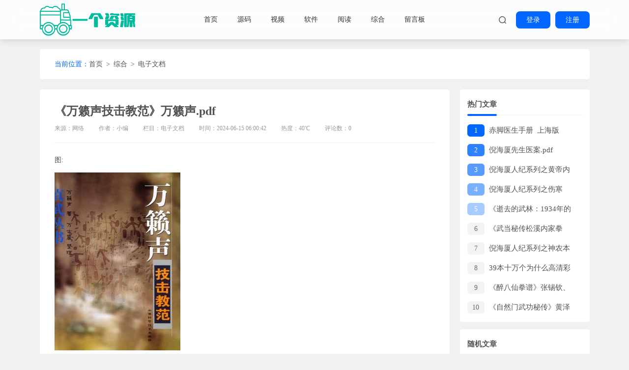

--- FILE ---
content_type: text/html; charset=UTF-8
request_url: http://www.yigezy.com/news/?51856.html
body_size: 7394
content:
<!DOCTYPE html>
<html class="site_show">
<head>
	<meta http-equiv="Content-Type" content="text/html; charset=utf-8">
	<meta http-equiv="X-UA-Compatible" content="IE=Edge,chrome=1">
    <meta name="viewport" content="width=device-width, initial-scale=1, maximum-scale=1, user-scalable=0">
	<title>《万籁声技击教范》万籁声.pdf_电子文档_综合_一个资源</title>
	<meta name="keywords" content="万籁,教范,pdf,技击" />
	<meta name="description" content=" 图:  书名:《万籁声技击教范》万籁声.pdf 大小:7.27M  该文件需要1积分下载,通过注册、每日登录可获取积分..." />
    <meta http-equiv="Cache-Control" content="no-transform" />
	<meta http-equiv="Cache-Control" content="no-siteapp" />
	<meta name="applicable-device" content="pc" />
	<meta http-equiv="mobile-agent" content="format=xhtml; url=http://www.yigezy.com/wap/news/?51856.html" />
	<meta http-equiv="mobile-agent" content="format=html5; url=http://www.yigezy.com/wap/news/?51856.html" />
	<meta http-equiv="mobile-agent" content="format=wml; url=http://www.yigezy.com/wap/news/?51856.html" />
	<link rel="alternate" media="only screen and(max-width: 640px)" href="http://www.yigezy.com/wap/news/?51856.html" />
	<meta property="og:type" content="article" />
	<meta property="og:site_name" content="一个资源" />
	<meta property="og:title" content="《万籁声技击教范》万籁声.pdf" />
	<meta property="og:url" content="http://www.yigezy.com/news/?51856.html" />
	<meta property="og:image" content="http://www.yigezy.com/upFiles/infoImg//upFiles/infoImg/pdf/20230614190022270581686740450590.png" />
	<meta property="og:description" content=" 图:  书名:《万籁声技击教范》万籁声.pdf 大小:7.27M  该文件需要1积分下载,通过注册、每日登录可获取积分..." />
	<meta property="og:keywords" content="万籁,教范,pdf,技击" />
	<meta property="og:release_date" content="2024-06-15 06:00:42" />
<link rel="icon" href="../favicon.ico" type="image/x-icon" />
	<link rel="shortcut icon" href="../favicon.ico" type="image/x-icon" />

	<script language="javascript" type="text/javascript">
	var webTypeName="show";
	var webDataID="51856";
	var dbPathPart="../";
	var webPathPart="../";
	var jsPathPart="../";
	var wapUrl="http://www.yigezy.com/wap/news/?51856.html";
	</script>
	<script language="javascript" type="text/javascript" src="../js/inc/jquery.min.js?v=7.16"></script>
	<script language="javascript" type="text/javascript" src="../js/inc/jquery-migrate.js?v=7.16"></script>
	<script language="javascript" type="text/javascript" src="../js/inc/clipboard.min.js?v=7.16"></script>
	<script language="javascript" type="text/javascript" src="../cache/js/configJs.js?v=7.16&v2=20240712225329"></script>
	<script language="javascript" type="text/javascript" src="../js/inc/common.js?v=7.16"></script>
	<script language="javascript" type="text/javascript" src="../cache/js/OTca.js?v=20240626221620"></script>
	<link rel="icon" href="../favicon.ico" type="image/x-icon" />
	<link rel="shortcut icon" href="../favicon.ico" type="image/x-icon" />

	<script language="javascript" type="text/javascript">
	var webTypeName='show';
	var webDataID='51856';
	var dbPathPart='../';
	var webPathPart='../';
	var jsPathPart='../';
	var wapUrl='http://www.yigezy.com/wap/news/?51856.html';
    if (wapUrl && (navigator.userAgent.match(/(phone|pad|pod|iPhone|iPod|ios|iPad|Android|Mobile|BlackBerry|IEMobile|MQQBrowser|JUC|Fennec|wOSBrowser|BrowserNG|WebOS|Symbian|Windows Phone)/i))) {
	    // window.location.href= wapUrl
	}
	</script>
	<script language="javascript" type="text/javascript" src="../js/inc/jquery.min.js?v=7.16"></script>
	<script language="javascript" type="text/javascript" src="../js/inc/common.js?v=7.16"></script>
	<script language="javascript" type="text/javascript" src="../cache/js/configJs.js?v=7.16&v2=20240712225329"></script>
	<script language="javascript" type="text/javascript" src="../cache/js/OTca.js?v=20240626221620"></script> 
	<link rel="stylesheet" href="../cache/web/site.css?v=7.16" type="text/css" media="all" />

    <link rel="stylesheet" href="../template/new_yule_v3.0/static/css/layui.css" type="text/css" media="all">
    <link rel="stylesheet" href="../template/new_yule_v3.0/static/css/swiper-bundle.min.css"> 
    <link rel="stylesheet" href="../template/new_yule_v3.0/static/css/bootstrap.min.css" type="text/css" media="all">
    <link rel="stylesheet" href="../template/new_yule_v3.0/static/css/common.css" type="text/css" media="all">
	
    <script src="../template/new_yule_v3.0/static/js/swiper-bundle.min.js"></script>
    <script src="../template/new_yule_v3.0/static/js/jquery.lazyload.js"></script>
    <script id="LA_COLLECT" src="../template/new_yule_v3.0/static/js/js-sdk-pro.min.js"></script>
    <script type="text/javascript">
        $(function() {
            $("img.lazy").lazyload({effect: "fadeIn",failure_limit: 200,threshold: 200});
        });
    </script>
    <style>
        .header .logo-1{
            background: url(../upFiles/images/202301/202301171738442838.png) no-repeat;
            background-size: contain;
        }
        .header-b .logo-1 {
            background: none;
        }
        @media screen and (max-width: 1200px){
            .header .logo-1 {
                background: none;
            }
        }
    </style>
</head>
<body>


<header class="header">
    <div class="container">
        <div class="row">
            <div class="header-h">
                <div class="head-logo">
                    <a class="logo-1" href="/" ><img alt="《万籁声技击教范》万籁声.pdf_电子文档_综合_一个资源" src="../upFiles/images/202301/202301171738442838.png"></a>
                </div>
                <div class="head-nav">
                    <div class="nav-main">
                       
                        <ul class="layui-nav">
                            <li class="layui-nav-item"><a href="../" target="_self">首页</a></li><li class="layui-nav-item"><a href="../news/?list_55.html" target="_self">源码</a> <dl class="layui-nav-child"><dd><a href="../news/?list_65.html" target="_self">其他源码</a></dd><dd><a href="../news/?list_64.html" target="_self">织梦源码</a></dd><dd><a href="../news/?list_66.html" target="_self">WordPress</a></dd><dd><a href="../news/?list_67.html" target="_self">emlog</a></dd><dd><a href="../news/?list_68.html" target="_self">网站插件</a></dd><dd><a href="../news/?list_69.html" target="_self">Discuz</a></dd><dd><a href="../news/?list_70.html" target="_self">帝国cms</a></dd><dd><a href="../news/?list_71.html" target="_self">苹果cms</a></dd><dd><a href="../news/?list_81.html" target="_self">pbootcms</a></dd><dd><a href="../news/?list_89.html" target="_self">免费源码</a></dd></dl></li><li class="layui-nav-item"><a href="../news/?list_87.html" target="_self">视频</a> <dl class="layui-nav-child"><dd><a href="../news/?list_53.html" target="_self">it教程</a></dd><dd><a href="../news/?list_88.html" target="_self">副业创业</a></dd></dl></li><li class="layui-nav-item"><a href="../news/?list_54.html" target="_self">软件</a> <dl class="layui-nav-child"><dd><a href="../news/?list_79.html" target="_self">电脑软件</a></dd><dd><a href="../news/?list_72.html" target="_self">游戏</a></dd><dd><a href="../news/?list_78.html" target="_self">安卓软件</a></dd><dd><a href="../news/?list_80.html" target="_self">其他软件</a></dd></dl></li><li class="layui-nav-item"><a href="../news/?list_86.html" target="_self">阅读</a> <dl class="layui-nav-child"><dd><a href="../news/?list_63.html" target="_self">值得一看</a></dd><dd><a href="../news/?list_73.html" target="_self">学习项目</a></dd></dl></li><li class="layui-nav-item"><a href="../news/?list_60.html" target="_self">综合</a> <dl class="layui-nav-child"><dd><a href="../news/?list_61.html" target="_self">网盘资源</a></dd><dd><a href="../news/?list_76.html" target="_self">电子文档</a></dd><dd><a href="../tags.php" target="_self">标签聚合</a></dd></dl></li><li class="layui-nav-item"><a href="../message.php" target="_self">留言板</a></li>
                        </ul>
                    </div>
                    <div class="menu-c"></div>
                </div>
                <div class="head-right" id="head_right_box">
                    <a target="_blank" class="head-right-a" id="menu"><i class="icon icon-menu"></i></a>
                    <a target="_blank" class="head-right-a" onclick="SearchShow()"><i class="icon icon-search"></i></a>
                    <!-- <a href="users.php?mudi=login" target="_blank" class="head-right-b">登录</a>
                    <a href="users.php?mudi=reg" target="_blank" class="head-right-b">注册</a> -->
                </div>
            </div>
        </div>
    </div>
</header>

<div class="search-box" style="display:none;">
    <div class="search-box-form">
        <div class="search-title">搜索</div>
        <div class="search-on" onclick="SearchHide()"><i class="icon"></i></div>
        <form name="formsearch" action="" autocomplete="off" onsubmit="search(this);return false">
            <div class="search-block">
                <input class="left focus" size="24" id="search-keyword" name="q" placeholder="说不定有你想要的">
                <button type="submit" class="right but"><i class="icon"></i></button>
            </div>

            <div class="search-tags-title">热门标签:</div>
            <div class="search-tags">
                <a href="/news/?list_refer-theme-安卓.html">安卓</a>
                <a href="/news/?list_refer-theme-影视.html">影视</a>
                <a href="/news/?list_refer-theme-小说.html">小说</a>
                <a href="/news/?list_refer-theme-漫画.html">漫画</a>
                <a href="/news/?list_refer-theme-PS.html">P s</a>
                <a href="/news/?list_refer-theme-Office.html">Office</a>
            </div>
        </form>
    </div>
</div>
<script type="text/javascript">
    function search(e)
    {
        var refContStr = document.getElementById("search-keyword").value;
        if (refContStr == ''){
            alert("请输入要搜索的关键字");
            return false;
        }
        var refContEncodeStr=(refContStr);
        document.location.href=jsPathPart +"news/?list_refer-theme-"+ refContEncodeStr +".html";
        return false;
    }
</script>

<div class="app-nav">
    <div class="menu-a">
        <ul class="menu-a-ul">
            <li><a href="../" >首页</a></li><li><a href="../news/?list_55.html" >源码</a></li><li><a href="../news/?list_53.html" >it教程</a></li><li><a href="../news/?list_87.html" >视频</a></li><li><a href="../news/?list_54.html" >软件</a></li><li><a href="../news/?list_63.html" >值得一看</a></li><li><a href="../news/?list_86.html" >阅读</a></li><li><a href="../news/?list_60.html" >综合</a></li><li><a href="../news/?list_88.html" >副业创业</a></li><li><a href="../news/?list_61.html" >网盘资源</a></li>
        </ul>
        <ul class="menu-but-ul">
            <li><a href="tougao.html" target="_blank"><div><i class="icon icon-tougao"></i></div><div>投稿</div></a></li>
            <li><a href="add.html" target="_blank"><div><i class="icon icon-hezuo"></i></div><div>合作</div></a></li>
            <li><a href="8619.html" target="_blank"><div><i class="icon icon-ziyuan"></i></div><div>求资源</div></a></li>
            <li><a href="qun.html" target="_blank"><div><i class="icon icon-jiaqun"></i></div><div>加群</div></a></li>
            <li><a href="6480.html" target="_blank"><div><i class="icon icon-fankui"></i></div><div>反馈</div></a></li>
            <li><a href="6480.html" target="_blank"><div><i class="icon icon-tousu"></i></div><div>投诉</div></a></li>
        </ul>
    </div>
    <div class="menu-c"></div>
</div><link rel="stylesheet" href="../template/new_yule_v3.0/../share.css" type="text/css" media="all">
<link rel="stylesheet" href="../template/new_yule_v3.0//images/style.css" type="text/css" media="all">
<link rel="stylesheet" href="../template/new_yule_v3.0/static/css/article.css" type="text/css" media="all">
<main style="margin-top: 100px;">
    <div class="container">
        <div class="row">
            <div class="list-menu">
                <ul>
                          
                       <span class="font2_1 pointFontClass">当前位置：</span><a href="../">首页</a>&ensp;&gt;&ensp;<a href="../news/?list_60.html" target="_self">综合</a>&ensp;&gt;&ensp;<a href="../news/?list_76.html" target="_self">电子文档</a>
                       
                </ul>
            </div>
        </div>
    </div>
    <div class="container mt-4">
        <div class="row">
            <div class="col-xxl-9 col-xl-9 col-lg-12 col-md-12 col-12">
                <article>
                    
			<input type="hidden" id="dataType" name="dataType" value="user" />
			<input type="hidden" id="isReply" name="isReply" value="1" />
			<input type="hidden" id="infoID" name="infoID" value="51856" />
			<input type="hidden" id="isUserCheck" name="isUserCheck" value="1" />
			<input type="hidden" id="isEnc" name="isEnc" value="1" />
			<input type="hidden" id="voteMode" name="voteMode" value="0" />
			<input type="hidden" id="pageValue" name="pageValue" value="1" />
			
                    <h1>《万籁声技击教范》万籁声.pdf</h1>
                    <div class="label">
                        <div>来源：网络</div>                        <div>作者：小编</div>                        <div>栏目：<a title="本文所属栏目：电子文档">电子文档</a></div>
                        <div>时间：2024-06-15 06:00:42</div>                        <div>热度：40℃</div>                        <div>评论数：0</div>                    </div>
                    <div class="body" id="newsContent" >
                        <!--内容开始-->
                         <div>图:</div> <img alt="《万籁声技击教范》万籁声.pdf 图1" title="《万籁声技击教范》万籁声.pdf 图1"  src="/upFiles/infoImg/pdf/20230614190022270581686740450590.png"> <div>书名:《万籁声技击教范》万籁声.pdf</div> <div>大小:7.27M </div> <div>该文件需要1积分下载,通过注册、每日登录可获取积分</div><div id="newsEncCont" class="clrFix"></div>
                        <!--内容结束-->
                    </div>
                    <div class="mark" style="margin-bottom: 20px;">
						<span class="font2_2">标签：</span><a href="../news/?list_mark-%E4%B8%87%E7%B1%81.html" class="font1_2d" target="_blank">万籁</a>&ensp;&ensp;<a href="../news/?list_mark-%E6%95%99%E8%8C%83.html" class="font1_2d" target="_blank">教范</a>&ensp;&ensp;<a href="../news/?list_mark-pdf.html" class="font1_2d" target="_blank">pdf</a>&ensp;&ensp;<a href="../news/?list_mark-%E6%8A%80%E5%87%BB.html" class="font1_2d" target="_blank">技击</a>&ensp;&ensp;
												<div class="clr"></div>
					</div>
                    <div class="disclaimer" style="border-top: 1px solid #f0f0f0;padding-top: 10px;">
                        <p>免责声明</p>
                        <p>本站提供的一切软件、教程和内容信息仅限用于学习和研究目的；不得将上述内容用于商业或者非法用途，否则，一切后果请用户自负。本站信息来自网络收集整理，版权争议与本站无关。您必须在下载后的24个小时之内，从您的电脑或手机中彻底删除上述内容。如果您喜欢该程序和内容，请支持正版，购买注册，得到更好的正版服务。我们非常重视版权问题，如有侵权请邮件与我们<a href="#" target="_blank">联系处理</a>。敬请谅解！</p>
                    </div>
                </article>
                                <div class="article-next">
                    <li class="prev">
                                                    <p><a href="../news/?51854.html">《万胜苗刀》梁红宣.pdf</a></p>
                                            </li>
                    <li class="next">
                                                    <p><a href="../news/?51857.html">《一路华拳》蔡龙云.pdf</a></p>
                                            </li>
                </div>
                                <style>
                        .article-next li.prev a::before{
                            content: '上一篇：';
                        }
                        .article-next li.next a::before{
                            content: '下一篇：';
                        }
                </style>

                                <a id="scroll_reply" name="scroll_reply"></a>
                <a id="backAjaxNavHeader" href="#scroll_reply"></a>
                <div class="itemBox">
                    <div class="itemTitle">&nbsp;&nbsp;&nbsp;相关评论</div>
                    <div class="itemContent">
                        <dl class="newListLi replyBox">
                        <dd>
                                                            <div id="lastReplyBox"></div>
                                <div id="replyList"></div>

                                <div class="height10"></div>
                                <div class="clr"></div>

                                <div id="replyWrite"></div>
                                                    </dd>
                        </dl>
                        <div class="clr"></div>
                    </div>
                </div>
                <div class="clr"></div>
                            </div>

            <div class="col-xxl-3 col-xl-3 col-lg-12 col-md-12 col-12 disappear" id="sidebar">
                <div class="article-right list">
                    <div class="title">热门文章</div>
                        <ul>
                        <li><a href="../news/?44480.html"><i>1</i>赤脚医生手册&ensp;上海版&ensp;1970年9月第1版.pdf</a></li>
						
                        <li><a href="../news/?50107.html"><i>2</i>倪海厦先生医案.pdf</a></li>
						
                        <li><a href="../news/?50105.html"><i>3</i>倪海厦人纪系列之黄帝内经.pdf</a></li>
						
                        <li><a href="../news/?50101.html"><i>4</i>倪海厦人纪系列之伤寒论.pdf</a></li>
						
                        <li><a href="../news/?51366.html"><i>5</i>《逝去的武林：1934年的求武记事》李仲轩、徐皓峰.pdf</a></li>
						
                        <li><a href="../news/?51484.html"><i>6</i>《武当秘传松溪内家拳（上册）》游明生.pdf</a></li>
						
                        <li><a href="../news/?50104.html"><i>7</i>倪海厦人纪系列之神农本草经.pdf</a></li>
						
                        <li><a href="../news/?52700.html"><i>8</i>39本十万个为什么高清彩色电子版资源分享</a></li>
						
                        <li><a href="../news/?51363.html"><i>9</i>《醉八仙拳谱》张锡钦、李英昂.pdf</a></li>
						
                        <li><a href="../news/?51398.html"><i>10</i>《自然门武功秘传》黄泽荣.pdf</a></li>
						</ul>
                </div>
                <div class="article-right list" style="margin-bottom: 0;">
                    <div class="title">随机文章</div>
                        <ul>
                        <li><a href="../news/?51415.html"><i>1</i>《精武潭腿》张裕庚.pdf</a></li>
						
                        <li><a href="../news/?51661.html"><i>2</i>《少林武功》少林武功编写组.pdf</a></li>
						
                        <li><a href="../news/?44479.html"><i>3</i>中国赤脚医生教材&ensp;试用本&ensp;上&ensp;人民卫生出版社.pdf</a></li>
						
                        <li><a href="../news/?51624.html"><i>4</i>《张三丰太极炼丹秘诀》张通述.pdf</a></li>
						
                        <li><a href="../news/?51430.html"><i>5</i>《王芗斋拳学》杨鸿晨.pdf</a></li>
						
                        <li><a href="../news/?51392.html"><i>6</i>《虎鹤门全功秘籍》梁达.pdf</a></li>
						
                        <li><a href="../news/?51760.html"><i>7</i>《六十年学拳讲习录——洪均生与蒋家骏两代人的太极之路》蒋家骏.pdf</a></li>
						
                        <li><a href="../news/?51409.html"><i>8</i>《群拦剑》费隐涛.pdf</a></li>
						
                        <li><a href="../news/?51687.html"><i>9</i>《子母绵掌》梁春霆.pdf</a></li>
						
                        <li><a href="../news/?51732.html"><i>10</i>《双匕首与双刀》张茂于.pdf</a></li>
						</ul>
                </div>
            </div>
        </div>
    </div>
</main>

<footer class="footer mt-4">
    <div class="container">
        <div class="row">
            <div class="col-xxl-3 col-xl-3 col-lg-12 col-md-12 col-12">
                <a class="logo-2" href=""><img alt="《万籁声技击教范》万籁声.pdf_电子文档_综合_一个资源" src="../upFiles/images/202301/202301171738442838.png"></a>
            </div>
            <div class="col-xxl-9 col-xl-9 col-lg-12 col-md-12 col-12">
                <p style="-webkit-tap-highlight-color:rgba(0, 0, 0, 0);font-family:微软雅黑, " text-align:center;white-space:normal;"="">
	<span text-align:center;white-space:normal;"=""></span> 
	</p>
	<p style="text-align:left;margin:0px;padding:0px;border:0px;outline:0px;vertical-align:baseline;background:transparent;">
		<span style="font-family:SimHei;color:#CCCCCC;">本站资源来自互联网收集,仅供用于学习和交流,本站资源不代表本站立场,如有侵权不妥请联系本站删除</span> 
	</p>
	<p style="text-align:left;margin:0px;padding:0px;border:0px;outline:0px;vertical-align:baseline;background:transparent;">
		<span style="color:#CBCBCB;font-family:Arial, &quot;font-size:13px;white-space:normal;background-color:#323539;">免责声明：本站所发布的一切软件、教程或内容信息仅限用于学习和研究目的；不得将上述内容用于商业或者非法用途，否则，一切后果请用户自负。本站信息来自网络收集整理，版权争议与本站无关，您必须在下载后的24个小时之内，从您的电脑中彻底删除上述内容。访问和下载本站内容，说明您已同意上述条款。</span> 
	</p>
	<p style="text-align:left;margin:0px;padding:0px;border:0px;outline:0px;vertical-align:baseline;background:transparent;">
		<br />
	</p>
	<div align="center" style="text-align:left;margin:0px;padding:0px;border:0px;outline:0px;vertical-align:baseline;background:transparent;">
		<span style="color:#CCCCCC;font-family:SimHei;">侵权删帖/投诉举报邮箱：1318412986@qq.com 商务合作联系QQ:</span><span style="text-align:-webkit-center;white-space:normal;color:#CCCCCC;font-family:SimHei;">1318412986</span> 
	</div><script>
var _hmt = _hmt || [];
(function() {
  var hm = document.createElement("script");
  hm.src = "https://hm.baidu.com/hm.js?e3c18da4b0ca9c68fe730f1cafc7b081";
  var s = document.getElementsByTagName("script")[0]; 
  s.parentNode.insertBefore(hm, s);
})();
</script>
            </div>
        </div>
    </div>
</footer>

<script src="../template/new_yule_v3.0/static/js/common.js"></script>
<script src="../template/new_yule_v3.0/static/js/index.js"></script>
<script src="../template/new_yule_v3.0/static/js/layui.js"></script>
 
<script src="../template/new_yule_v3.0/static/js/theia-sticky-sidebar.js"></script>
<script type="text/javascript">
    jQuery(document).ready(function() {
        jQuery('#sidebar').theiaStickySidebar({
            // Settings
            additionalMarginTop: 80
        });
    });
</script>


				<script>
				(function(){
					var bp = document.createElement("script");
					var curProtocol = window.location.protocol.split(":")[0];
					if (curProtocol === "https") {
						bp.src = "https://zz.bdstatic.com/linksubmit/push.js";
					}
					else {
						bp.src = "http://push.zhanzhang.baidu.com/push.js";
					}
					var s = document.getElementsByTagName("script")[0];
					s.parentNode.insertBefore(bp, s);
				})();
				</script>


<!-- <script language="javascript" type="text/javascript" src="../template/new_yule_v3.0/js/top.js?v=7.16"></script> -->
<script language="javascript" type="text/javascript" src="../js/replyAndMessage.js?v=7.16"></script>
<script language="javascript" type="text/javascript" src="../js/newsShow.js?v=7.16"></script>
	
 <script language='javascript' type='text/javascript'>JsWriteBottom();</script>
<script>
    (function(){
        $.ajax({
            url:"/p.php?m=usersTopMenu",
            method:'get',
            success: function(res) {
                let dom = $("<div>" + res + "</div>");
                let html = "";
                dom.find('a').addClass("head-right-b");
                if(res.indexOf("m=login")>-1) {
                    html += dom.find("#uebox_login").html().replace('[','').replace(']','').replace('.','');
                    html += dom.find("#uebox_reg").html().replace('[','').replace(']','').replace('.','');
                }else{
                    html += dom.find("#uebox_center").html().replace('[','').replace(']','').replace('.','');
                    html += dom.find("#uebox_exit").html().replace('[','').replace(']','').replace('.','');
                }
                $("#head_right_box").append(html)
            }
        })
    })()
</script>
<!--
					<script language="javascript" type="text/javascript" src="../js/newsShow.js?v=7.16"></script>
					
			<script language="javascript" type="text/javascript">
			JsWriteBottom();
			</script>
			 -->
</body>
</html>

--- FILE ---
content_type: text/html; charset=UTF-8
request_url: http://www.yigezy.com/p.php?m=usersTopMenu&_=1768734385241
body_size: 245
content:

				<div id="uebox_img" class="left"></div>
				<div id="uebox_login" class="left"><a href="./wap/users/?m=login" class="font2_1" >登录</a></div>
				<div class="left" style="padding:0 6px;">/</div>
				<div id="uebox_reg" class="left"><a href="./wap/users/?m=reg" class="font2_1" >注册</a></div>		
				
						<div class="left" style="padding:0 6px;">/</div>
						<div id="uebox_miss" class="left" style="padding-right:12px;"><a href="./wap/users/?m=missPwd" class="font2_1" >忘记密码</a></div>
						

--- FILE ---
content_type: text/css
request_url: http://www.yigezy.com/template/new_yule_v3.0/static/css/common.css
body_size: 2844
content:
body {
    background-color: #f1f1f1!important;
    font-size: 14px;
    font-family: Arial,"PingFang SC","Hiragino Sans GB",STHeiti,"Microsoft YaHei","WenQuanYi Micro Hei",sans-serif;
    min-width: 320px;
}
html,body{
    width: 100%;
    height: 100%;
}
* {
    font-size: 14px;
    color: #525252;
}
input,botton {
    outline: none;
}
a {
    text-decoration: none!important;
    transition: .2s;
    color: #525252;
}
ul,li {
    list-style: none;
}
.icon {
    position: absolute;
    display: inline-block;
    transition:all .3s;
}

.header {
    width: 100%;
    height: 80px;
    background-color: rgb(255 255 255 / 80%);
    -webkit-backdrop-filter: saturate(5) blur(20px);
    backdrop-filter: saturate(5) blur(20px);
    box-shadow: 0 0 15px 0 #0000002e;
    position: fixed;
    transition: .3s;
    top: 0;
    z-index: 999;
}
.header-h {
    width: 100%;
    display: flex;
}
.header .head-logo {
    height: 80px;
    width: 200px;
    display: flex;
    align-items: center;
    transition: .3s;
}
.header .logo-1 {
    display: flex;
    width: 100%;
    max-width: 200px;
    justify-content: flex-start;
    align-items: center;
}
.header .logo-1 img {
    max-width: 100%;
}
.header .head-nav {
    width: calc(100% - 400px);
}
.header .nav-main {
    width: max-content;
    margin: 0 auto;
}
.header .layui-nav {
    background-color: transparent;
}
.header .layui-nav * {
    font-size: 14px;
}
.header .layui-nav .layui-nav-item {
    line-height: 80px;
}
.header .layui-nav .layui-nav-child {
    top: 85px;
}
.header-b .layui-nav .layui-nav-child {
    top: 65px;
}
.layui-nav .layui-nav-more {
    display: none;
}
.head-right {
    width: 200px;
    height: 80px;
    display: flex;
    justify-content: flex-end;
    align-items: center;
    transition: .3s;
}
.head-right a.head-right-b {
    display: flex;
    width: 70px;
    height: 35px;
    justify-content: center;
    align-items: center;
    background-color: #06f;
    color: #fff;
    border-radius: 8px;
    margin-left: 10px;
}
.head-right a.head-right-b:hover {
    background-color: #3b8aff;
    box-shadow: 0 10px 10px -10px #06f;
}
.head-right-a {
    display: flex;
    width: 35px;
    height: 35px;
    justify-content: center;
    align-items: center;
    cursor: pointer;
}
.head-right-a:hover i {
    background-color: #3b8aff;
}
.head-right-a:nth-child(1) {
    display:none;
}
i.icon-menu {
    -webkit-mask: url(../image/menu.svg) no-repeat 50% 50%;
    mask: url(../image/menu.svg) no-repeat 50% 50%;
    -webkit-mask-size: cover;
    mask-size: cover;
    width: 15px;
    height: 15px;
    background: #666;
}
i.icon-search {
    -webkit-mask: url(../image/search.svg) no-repeat 50% 50%;
    mask: url(../image/search.svg) no-repeat 50% 50%;
    -webkit-mask-size: cover;
    mask-size: cover;
    width: 15px;
    height: 15px;
    background: #666;
}
.header-b, .header-b .head-logo, .header-b .head-right{
    height: 60px;
}
.header-b .layui-nav .layui-nav-item {
    line-height: 60px;
}

.search-box{position: fixed;top:0;left:0;width: 100%;height: 100%;background-color: #0003;z-index:99;display: flex;justify-content: center;align-items: center;}
.search-box .search-box-form{width: 0%;height: 0%;position: relative;background-color: #fff;border-radius: 4px;box-shadow: 1px 1px 50px rgba(0,0,0,.3);}
.search-box form{overflow: hidden;width: 100%;height: 100%;display: flex;justify-content: center;align-content: flex-start;flex-wrap: wrap;padding: 80px 30px 30px;}
.search-box .search-block{width:100%;flex:0 0 100%;display: flex;justify-content: flex-start;border: 1px solid #eee;border-radius: 4px;overflow: hidden;}
.search-box .search-block .focus{width: calc(100% - 60px);height: 38px;background-color: #fff;border: none;padding-left: 25px;font-size: 14px;}
.search-box .search-block .but{width: 60px;height: 38px;border: none;cursor: pointer;transition: all .3s;background: #fff;}
.search-box .search-block .but:hover{background-color: #eee;}
.search-box .search-block .but:hover i{background: #06f;}
.search-box .search-block .but i{-webkit-mask: url(../image/search.svg) no-repeat 50% 50%;mask: url(../image/search.svg) no-repeat 50% 50%;-webkit-mask-size: cover;mask-size: cover;width: 15px;height: 15px;background: #999;margin-top: -7px;margin-left: -7px;}
.search-box .search-title{position: absolute;top: 30px;left: 30px;font-size: 20px;font-weight: 700;}
.search-box .search-on{position: absolute;top: 30px;right: 30px;width: 25px;height: 25px;display: flex;justify-content: center;align-items: center;cursor: pointer;}
.search-box .search-on i{-webkit-mask: url(../image/close.svg) no-repeat 50% 50%;mask: url(../image/close.svg) no-repeat 50% 50%;-webkit-mask-size: cover;mask-size: cover;width: 20px;height: 20px;background: #ccc;}
.search-box .search-on:hover i{background-color:#999;}
.search-box .search-tags-title{width:100%;height:35px;font-size:16px;margin-top: 40px;}
.search-box .search-tags{width:100%;display:flex;flex-wrap:wrap;}
.search-box .search-tags a{display:flex;height: 35px;padding: 0 10px;background-color:#f5f5f5;font-size:14px;color:#999;align-items: center;border-radius: 4px;margin: 0 10px 10px 0;transition: .3s;}
.search-box .search-tags a:hover{background-color:#06f;color:#fff;}

.app-nav {
    display: none;
}

.footer {
    width: 100%;
    padding: 50px 0;
    background-color: #323539;
}

.footer .col-xxl-3 {
    display: flex;
    justify-content: flex-start;
    align-items: center;
}

.footer .logo-2 {
    display: flex;
    width: 200px;
    height:80px;
    justify-content: center;
    align-items: center;
}

.footer .logo-2 img {
    max-width: 100%;
    max-height: 100%;
}

.footer .col-xxl-9 {
    display: flex;
    flex-wrap: wrap;
}

.footer .col-xxl-9 ul {
    width: 100%;
    display: flex;
    padding-bottom: 20px;
    flex-wrap: wrap;
}

.footer .col-xxl-9 ul a {
    color: #fff;
}

.footer .col-xxl-9 ul a:hover {
    text-decoration: underline!important;
}

.footer .col-xxl-9 ul span {
    color:#fff;
    padding: 0 15px;
}

.footer .col-xxl-9 p {
    width: 100%;
    color: #cbcbcb;
    font-size: 13px;
}

#toTop {
    position: fixed;
    bottom: 100px;
    right: 20px;
    width: 70px;
    height: 70px;
    border-radius: 15px;
    background-color: rgb(255 255 255 / 50%);
    backdrop-filter: saturate(5) blur(1px);
    border: 1px solid #efefef;
    box-shadow: 0 5px 15px 0 #00000020;
    opacity: .8;
    z-index: 999;
    overflow: hidden;
}

#toTop a {
    display: flex;
    width: 100%;
    height: 100%;
    justify-content: center;
    align-items: center;
}

#toTop a .icon-top {
    -webkit-mask: url(../image/top.svg) no-repeat 50% 50%;
    mask: url(../image/top.svg) no-repeat 50% 50%;
    -webkit-mask-size: cover;
    mask-size: cover;
    width: 25px;
    height: 35px;
    background-color: #06f;
}

#toTop a:hover {
    background-color: #fff;
}
.list-menu .pointFontClass{
    color:#06f
}
.list-menu ul {
    display: flex;
    background-color: #fff;
    padding: 20px 30px;
    flex-wrap: wrap;
    border-radius: 5px;
}
@media screen and (max-width: 1199px) {
    .disappear {
		display: none!important;
	}
    .header .head-logo {
        width: 50%;
    }
    .header .head-nav {
        display: none;
    }

    .header .menu-c {
        position: absolute;
        width: 30%;
        height: 100%;
        top: 0;
        right: 0;
        background-color: #00000030;
    }
    .head-right {
        width: 50%;
    }
    .head-right a.head-right-b {
        display: none;
    }
    .head-right a.head-right-a {
        display: flex;
        margin-left: 10px;
    }

    .app-nav {
        width: 100%;
        height: 100%;
        position: fixed;
        top: 0;
        left: 0;
        z-index: 99;
    }

    .app-nav .menu-a {
        width: 300px;
        height: 100%;
        padding: 100px 30px 30px;
        background-color: #fff;
        overflow: auto;
        overflow-y: scroll;
    }

    .app-nav .menu-a-ul {
        padding: 10px 10px 0;
        overflow: hidden;
        border-radius: 10px;
        background-color: #f5f5f5;
    }

    .app-nav .menu-a-ul li {
        width: 100%;
        margin-bottom: 10px;
    }

    .app-nav .menu-a-ul li a {
        display: block;
        height: 35px;
        line-height: 35px;
        width: 100%;
        margin-bottom: 10px;
        font-size: 15px;
        padding: 0 15px;
        border-radius: 20px;
        position: relative;
        text-indent: 15px;
    }

    .app-nav .menu-a-ul li a:after {
        position:absolute;
        top: 15px;
        left: 15px;
        width: 5px;
        height: 5px;
        border-radius: 5px;
        background: #ccc;
        box-shadow: 0 0 0 3px #cccccc5e;
        content:" ";
    }

    .app-nav .menu-a-ul li a:hover {
        color: #06f;
        background-color: #eee;
    }

    .app-nav .layui-this a {
        color: #06f;
        background-color: #eee;
    }

    .app-nav .layui-this a:after {
        box-shadow: 0 0 0 3px #0066ff5e;
        background-color: #06f;
    }
    
    .app-nav .menu-but-ul {
    	width: 100%;
    	height: 150px;
    	padding: 15px 0;
    	background-color: #fff;
    	display: flex;
    	align-items: center;
    	flex-wrap: wrap;
    	border-radius: 5px;
    }
    
    .app-nav .menu-but-ul li {
    	width: 33.33333333%;
    	height: 40%;
    }
    
    .app-nav .menu-but-ul li a {
    	display: block;
    	width: 100%;
    	height: 100%;
    }
    
    .app-nav .menu-but-ul li a:hover div {
    	color: #06f;
    }
    
    .app-nav .menu-but-ul li a:hover div i {
    	background-color: #06f;
    }
    
    .app-nav .menu-but-ul li a div {
    	display: flex;
    	height: 60%;
    	width: 100%;
    	justify-content: center;
    	align-items: center;
    	position: relative;
    }

    .app-nav .menu-but-ul li a div:nth-child(2) {
        height: 40%;
    }
    
    .app-nav .menu-but-ul i {
    	background: #666;
    	-webkit-mask-size: cover;
    	mask-size: cover;
    	transition: .3s;
    }
    
    .app-nav .menu-but-ul i.icon-tougao {
    	-webkit-mask: url(../image/icon_tougao.svg) no-repeat 50% 50%;
    	mask: url(../image/icon_tougao.svg) no-repeat 50% 50%;
    	width: 18px;
    	height: 22px;
    }

    .app-nav .menu-but-ul i.icon-hezuo {
    	-webkit-mask: url(../image/icon_hezuo.svg) no-repeat 50% 50%;
    	mask: url(../image/icon_hezuo.svg) no-repeat 50% 50%;
    	width: 23px;
    	height: 18px;
    }
    
    .app-nav .menu-but-ul i.icon-ziyuan {
    	-webkit-mask: url(../image/icon_ziyuan.svg) no-repeat 50% 50%;
    	mask: url(../image/icon_ziyuan.svg) no-repeat 50% 50%;
    	width: 22px;
    	height: 18px;
    }
    
    .app-nav .menu-but-ul i.icon-jiaqun {
    	-webkit-mask: url(../image/icon_jiaqun.svg) no-repeat 50% 50%;
    	mask: url(../image/icon_jiaqun.svg) no-repeat 50% 50%;
    	width: 22px;
    	height: 22px;
    }
    
    .app-nav .menu-but-ul i.icon-fankui {
    	-webkit-mask: url(../image/icon_fankui.svg) no-repeat 50% 50%;
    	mask: url(../image/icon_fankui.svg) no-repeat 50% 50%;
    	width: 22px;
    	height: 22px;
    }
    
    .app-nav .menu-but-ul i.icon-tousu {
    	-webkit-mask: url(../image/icon_tousu.svg) no-repeat 50% 50%;
    	mask: url(../image/icon_tousu.svg) no-repeat 50% 50%;
    	width: 22px;
    	height: 22px;
    }

    .app-nav .menu-c {
        position: absolute;
        top: 0;
        right: 0;
        width: calc(100% - 300px);
        height: 100%;
        background-color: rgb(0 0 0 / 50%);
    }

	.footer .col-xxl-3, .footer .col-xxl-9 ul {
        justify-content: center;
    }
    .footer .col-xxl-9 p {
        text-align: center;
    }
}

@media screen and (min-width: 1200px) {
    .app-nav {
        display: none!important;
    }
}

--- FILE ---
content_type: text/css
request_url: http://www.yigezy.com/template/share.css
body_size: 12432
content:
/* V1.85_20160921 */

/* ***** 共享 START ***** */
/*
box-sizing:content-box;
*/

.input1		{ border:1px solid #b280a4; }
.input2		{ border:1px solid #b280a4; }
.textarea	{ border:1px solid #45484d; padding-top:2px; background:#efefef; }
.button		{ border:none; cursor:pointer; }
.loadImg	{ background: url(../inc_img/loader.gif) no-repeat 50% 50%; }

.none	{ display:none; }
.block	{ display:block; }
.clear,.clr	{ clear:both; height:0px; margin:0; padding:0; font-size:0; max-height:0; overflow:hidden; }
.clearFix:before,.clearFix:after, .clrFix:before,.clrFix:after{ content:" ";display:block;height:0;overflow:hidden;clear:both; }
.clearFix,.clrFix{*zoom:1;}
.tabWidth100	{ width: 100%; overflow-y: auto; _overflow: auto; margin: 0 0 1em; }

.left,.fl	{ float:left; }
.right,.fr	{ float:right; }
.pointer{ cursor:pointer; }
.display	{ display:none; }
.textCenter	{ text-align:center; }
.textLeft	{ text-align:left; }
.pToBr p	{ margin:0; padding:0; }
.rankFont	{ padding-left:3px;width:22px;font-weight:bold;color:blue; } /*font-family:Georgia,Arial,Tahoma,Geneva;*/
.height20	{ clear:both; height:20px; padding:0; overflow:hidden; }
.height15	{ clear:both; height:15px; padding:0; overflow:hidden; }
.height10	{ clear:both; height:10px; padding:0; overflow:hidden; }
.height8	{ clear:both; height:8px; padding:0; overflow:hidden; }
.height5	{ clear:both; height:5px; padding:0; overflow:hidden; }
.height1	{ clear:both; height:1px; padding:0; overflow:hidden; }
.padd3,.padd3 td,.padd3 li	{ padding:3px; }
.padd5,.padd5 td,.padd5 li	{ padding:5px; }
.padd8,.padd8 td	{ padding:8px; }

.fontB		{ font-weight:bold; }
.fontU		{ text-decoration:underline; }
.fontDel	{ text-decoration:line-through; }

.list ul	{ margin:0; padding:0; list-style:none; }
.list ul li	{ float:left; overflow:hidden; }

.tabLine1		{ border-top:#000000 1px solid;border-right:#000000 1px solid; }
.tabLine1 td	{ border-left:#000000 1px solid;border-bottom:#000000 1px solid;font-size:14px; }
.tabLine1 td td	{ border:none; }

.tabLine2		{ border-top:#858b98 1px solid;border-right:#858b98 1px solid; }
.tabLine2 td	{ border-left:#858b98 1px solid;border-bottom:#858b98 1px solid;font-size:14px; }
.tabLine2 td td	{ border:none; }

.tabLine3		{ border-top:#d4d4d4 1px solid;border-right:#d4d4d4 1px solid; }
.tabLine3 td	{ border-left:#d4d4d4 1px solid;border-bottom:#d4d4d4 1px solid;font-size:14px; }
.tabLine3 td td	{ border:none; }


/* 全局通用字体样式 */
.font1_1	{ font-size:14px; color:#000000; font-family:simsun,"Microsoft YaHei",Arial; }
a.font1_1:hover { font-size:14px; color:#535253; font-family:simsun,"Microsoft YaHei",Arial; }
.font1_1d		{ font-size:14px; color:#a59ea3; font-family:simsun,"Microsoft YaHei",Arial; }
a.font1_1d:hover{ font-size:14px; color:#b5b1b4; font-family:simsun,"Microsoft YaHei",Arial; }
.font1_2	{ font-size:12px; color:#000000; font-family:simsun,"Microsoft YaHei",Arial; }
a.font1_2:hover { font-size:12px; color:#535253; font-family:simsun,"Microsoft YaHei",Arial; }
.font1_2d		{ font-size:12px; color:#a59ea3; font-family:simsun,"Microsoft YaHei",Arial; }
a.font1_2d:hover{ font-size:12px; color:#b5b1b4; font-family:simsun,"Microsoft YaHei",Arial; }
.font2_1 { font-size:14px; color:#bf3131; font-family:simsun,"Microsoft YaHei",Arial; }
a.font2_1:hover	{ font-size:14px; color: #f45151; font-family:simsun,"Microsoft YaHei",Arial; }
.font2_2 { font-size:12px; color:#bf3131; font-family:simsun,"Microsoft YaHei",Arial; }
a.font2_2:hover	{ font-size:12px; color: #f45151; font-family:simsun,"Microsoft YaHei",Arial; }


/* 整个屏幕的蒙层 */
#fullScreen	{ position: fixed; width: 100%; height: 100%; left: 0; top: 0; opacity: 0.3; background-color: black; z-index: 9999; }
/* 蒙层上的浮层 */
#floatLayer	{ position: fixed; padding:35px; font-size:16px; background-color: white; z-index: 10000; left: 50%; top: 50%; transform: translate(-50%,-50%); }


/* 首页栏目ico */
.listIco1 ul li,.listIco1 li	{ background:url(../inc_img/ico/1.gif) no-repeat 3px 6px !important; }
.listIco2 ul li,.listIco2 li	{ background:url(../inc_img/ico/2.gif) no-repeat 3px 6px !important; }
.listIco3 ul li,.listIco3 li	{ background:url(../inc_img/ico/3.gif) no-repeat 3px 6px !important; }
.listIco4 ul li,.listIco4 li	{ background:url(../inc_img/ico/4.gif) no-repeat 3px 6px !important; }
.listIco5 ul li,.listIco5 li	{ background:url(../inc_img/ico/5.gif) no-repeat 3px 6px !important; }
.listIco6 ul li,.listIco6 li	{ background:url(../inc_img/ico/6.gif) no-repeat 3px 6px !important; }
.listIco7 ul li,.listIco7 li	{ background:url(../inc_img/ico/7.gif) no-repeat 3px 6px !important; }
.listIco8 ul li,.listIco8 li	{ background:url(../inc_img/ico/8.gif) no-repeat 3px 6px !important; }
.listIco9 ul li,.listIco9 li	{ background:url(../inc_img/ico/9.gif) no-repeat 3px 6px !important; }
.listIco10 ul li,.listIco10 li	{ background:url(../inc_img/ico/10.gif) no-repeat 3px 6px !important; }
.listIco11 ul li,.listIco11 li	{ background:url(../inc_img/ico/11.gif) no-repeat 3px 6px !important; }
.listIco12 ul li,.listIco12 li	{ background:url(../inc_img/ico/12.gif) no-repeat 3px 6px !important; }
.listIco13 ul li,.listIco13 li	{ background:url(../inc_img/ico/13.gif) no-repeat 3px 6px !important; }
.listIco14 ul li,.listIco14 li	{ background:url(../inc_img/ico/14.gif) no-repeat 3px 6px !important; }
.listIco15 ul li,.listIco15 li	{ background:url(../inc_img/ico/15.gif) no-repeat 3px 6px !important; }
.listIco16 ul li,.listIco16 li	{ background:url(../inc_img/ico/16.gif) no-repeat 3px 6px !important; }
.listIco17 ul li,.listIco17 li	{ background:url(../inc_img/ico/17.gif) no-repeat 3px 6px !important; }
.listIco18 ul li,.listIco18 li	{ background:url(../inc_img/ico/18.gif) no-repeat 3px 6px !important; }
.listIco19 ul li,.listIco19 li	{ background:url(../inc_img/ico/19.gif) no-repeat 3px 6px !important; }
.listIco20 ul li,.listIco20 li	{ background:url(../inc_img/ico/20.gif) no-repeat 3px 6px !important; }
.listIco21 ul li,.listIco21 li	{ background:url(../inc_img/ico/21.gif) no-repeat 3px 6px !important; }
.listIco22 ul li,.listIco22 li	{ background:url(../inc_img/ico/22.gif) no-repeat 3px 6px !important; }
.listIco23 ul li,.listIco23 li	{ background:url(../inc_img/ico/23.gif) no-repeat 3px 6px !important; }
.listIco24 ul li,.listIco24 li	{ background:url(../inc_img/ico/24.gif) no-repeat 3px 6px !important; }
.listIco25 ul li,.listIco25 li	{ background:url(../inc_img/ico/25.gif) no-repeat 3px 6px !important; }
.listIco26 ul li,.listIco26 li	{ background:url(../inc_img/ico/26.gif) no-repeat 3px 6px !important; }
.listIco27 ul li,.listIco27 li	{ background:url(../inc_img/ico/27.gif) no-repeat 3px 6px !important; }
.listIco28 ul li,.listIco28 li	{ background:url(../inc_img/ico/28.gif) no-repeat 3px 6px !important; }
.listIco99 ul li,.listIco99 li	{ background:none !important; padding-left:5px !important; }
.listIco1 ul li,.listIco2 ul li,.listIco3 ul li,.listIco4 ul li,.listIco5 ul li,.listIco6 ul li,.listIco7 ul li,.listIco8 ul li,.listIco9 ul li,.listIco10 ul li,
.listIco11 ul li,.listIco12 ul li,.listIco13 ul li,.listIco14 ul li,.listIco15 ul li,.listIco16 ul li,.listIco17 ul li,.listIco18 ul li,.listIco19 ul li,.listIco20 ul li,
.listIco21 ul li,.listIco22 ul li,.listIco23 ul li,.listIco24 ul li,.listIco25 ul li,.listIco26 ul li,.listIco27 ul li,.listIco28 ul li
.listIco1 li,.listIco2 li,.listIco3 li,.listIco4 li,.listIco5 li,.listIco6 li,.listIco7 li,.listIco8 li,.listIco9 li,.listIco10 li,
.listIco11 li,.listIco12 li,.listIco13 li,.listIco14 li,.listIco15 li,.listIco16 li,.listIco17 li,.listIco18 li,.listIco19 li,.listIco20 li,
.listIco21 li,.listIco22 li,.listIco23 li,.listIco24 li,.listIco25 li,.listIco26 li,.listIco27 li,.listIco28 li
{ padding-left:26px !important; }

/* ***** 共享 END ***** */



/* ***** 页头 START ***** */

.topnav li	{ float: left; position: relative; z-index:399; }
.topnav li ul.subnav {
	float:left; display:none;
	list-style:none; margin:0; padding:0;
	position: absolute; z-index:399; left:-2px; top:30px; width:94px;
	background:#b42727; border:1px solid #a60000;
	filter:alpha(opacity=95);
	-moz-opacity:0.95; /* Moz + FF */
	opacity: 0.95; /* 支持CSS3的浏览器（FF 1.5也支持）*/
}
.topnav li ul.subnav li{ clear:both; margin:0; padding:0; width:94px; }
.topnav li ul.subnav li a { float:left; width:94px; background:#b42727; color:#d6d5d5; }
.topnav li ul.subnav li a:hover { background:#a61414; color:#ffffff; }

.uebox_api	{ margin:4px 4px 0 0; }
#homeLogin_img	{ margin-top:6px; }
#topWapBtn { margin:5px 0 0 8px;cursor:pointer;float:right; }
.topMenuClass, a.topMenuClass { font-size:12px;color:#a59ea3;font-family:simsun,"Microsoft YaHei",Arial; }
a.topMenuClass:hover	{ font-size:12px; color:#b5b1b4; font-family:simsun,"Microsoft YaHei",Arial; }

/* ***** 页头 END ***** */



/* ***** 页尾 START ***** */

/* 友链 */
.linkList a { width:16%; display:block; float:left; text-align:center; box-sizing:border-box; padding-left:2px; padding-right:2px; }
.linkList span.font1_1d { display:none; }
.linkList:before, .linkList:after { content: ""; display: table; }
.linkList:after { clear: both; }
.linkRow5 a { width: 20%; box-sizing:border-box; }
.linkRow6 a { width: 16%; box-sizing:border-box; }
.linkRow7 a { width: 14%; box-sizing:border-box; }
.linkRow8 a { width: 12%; box-sizing:border-box; }
.linkRow9 a { width: 11%; box-sizing:border-box; }
.linkRow10 a { width: 10%; box-sizing:border-box; }

/* ***** 页尾 END ***** */



/* ***** 首页 START ***** */

.newMessItem,.newMessItemNo	{ margin:5px 0 6px 0; line-height:1.3; word-break:break-all; }

/* ***** 首页 END ***** */



/* ***** 次页 START ***** */

/* 列表页多种显示模式 */
.listBox1 ul			{ margin:0; padding:0; list-style:none; }
.listBox1 ul li			{ line-height:1.6; padding:8px; border-bottom:1px #cccccc dotted; }
.listBox1 ul li .addi	{ color:#959495; float:right; }
.listBox1 ul li .note	{ color:#484748; text-indent:2em; font-size:12px; }
.listBox1 ul li .mark	{ margin-top:5px; }

.listBox2 ul, .listBox4 ul			{ margin:0; padding:0; list-style:none; }
.listBox2 ul li, .listBox4 ul li			{ text-align:left; padding:8px 8px 2px 8px;_padding:8px 7px 2px 6px; border-bottom:1px #cccccc dotted; }
.listBox2 ul li .a, .listBox4 ul li .a			{ float:left; padding-right:8px; overflow:hidden; }
.listBox2 ul li .a .img, .listBox4 ul li .a .img		{ border:1px #e6e5e5 solid; background:#fafafa; padding:1px; width:100px;height:85px; overflow:hidden; }
.listBox2 ul li .a .img img, .listBox4 ul li .a .img img	{ width:100px;height:85px; }
.listBox2 ul li .b, .listBox4 ul li .b			{ float:left; margin-left:5px; width:582px; line-height:1.5; overflow:hidden; }
.listBox2 ul li .b .addi, .listBox4 ul li .b .addi	{ color:#959495; float:right; }
.listBox2 ul li .b .note, .listBox4 ul li .b .note	{ color:#484748; text-align:left; margin-top:8px; text-indent:2em; font-size:12px; }
.listBox2 ul li .b2, .listBox4 ul li .b2			{ width:665px !important; }
.listBox2 ul li .mark, .listBox4 ul li .mark	{ margin-top:5px; }

.listBox3 ul			{ margin:0; padding:0; list-style:none; }
.listBox3 ul li			{ float:left; width:173px; text-align:center; margin:8px 3px; }
.listBox3 ul li .a		{ border:1px #e6e5e5 solid; background:#fafafa; padding:1px; width:150px;height:126px; overflow:hidden; margin:0 auto; }
.listBox3 ul li .a img	{ width:150px; }
.listBox3 ul li .b		{ padding:10px 0 3px 0; line-height:1.2; font-size:14px; height:29px; overflow:hidden; }

.listBox5 ul, .listBox7 ul			{ margin:0; padding:0; list-style:none; }
.listBox5 ul li, .listBox7 ul li			{ line-height:2; padding:5px; border-bottom:1px #cccccc dotted; height:23px; overflow:hidden; }
.listBox5 ul li .addi, .listBox7 ul li .addi	{ color:#959495; float:right; }


/* 列表页分页导航 */
.listNavBox	{ box-sizing:content-box; margin:0 auto; margin-top:10px; margin-bottom:5px; }
.listNavBox .navBtn { box-sizing:content-box; border:#ccc 1px solid; color:#686868; padding:3px 8px 3px 8px; float:left; margin: 0px 2px; background-color: #f9f9f9; height:20px; line-height:20px; }
.listNavBox .navBtnPointer { box-sizing:content-box; border:#ccc 1px solid; color:#686868; padding:3px 8px 3px 8px; float:left; margin: 0px 2px; background-color: #f9f9f9; height:20px; line-height:20px; cursor:pointer; }
.listNavBox .navBtnPointer img { margin-top:5px; }
.listNavBox .fontNav_2 { box-sizing:content-box; font-size:14px; color:#000000; font-family:simsun,"Microsoft YaHei"; }
/* A.fontNav_2:hover	{ font-size:14px; COLOR: #707070; font-family:simsun,"Microsoft YaHei"; } */
.listNavBox .fontNav_2d { box-sizing:content-box; font-size:14px; color:#dbdbdb; font-family:simsun,"Microsoft YaHei"; }
.listNavBox .fontNav2_2 { box-sizing:content-box; font-size:14px; color:#f21111; font-family:simsun,"Microsoft YaHei"; }


/* 内容页、单篇页、通用页 */
.webBox .keyWord	{ font-size:14px; text-decoration:underline; } /* color:#1c41ff;  */
.webBox .web			{ padding:12px; line-height:2; font-size:14px; }
.webBox .web p			{ padding:0; margin:0; }
.webBox .web a			{ font-size:14px; }
.webBox .web a:hover	{ font-size:14px; }
.webBox .a	{ padding:8px 8px 2px 8px; border-bottom:1px #cccccc dotted; }
.webBox .a h1	{ text-align:center; margin:10px 0 15px 0; font-size:24px; line-height:1.2; word-break:break-all; }
.webBox .a .addi1	{ width:100%; color:#959495; }
.webBox .a .addi1 .font	{ float:right; height:21px; line-height:21px; margin-right:5px; }
.webBox .a .addi2	{ text-align:center;margin-left:0;margin-right:0; }
.webBox .b	{ padding:8px; line-height:2; font-size:14px; border-bottom:1px #cccccc dotted; }
.webBox .b a		{ font-size:14px; }
.webBox .b a:hover	{ font-size:14px; }
.webBox .b .note	{ padding:8px; line-height:1.6; font-size:14px; border:1px #dcdcdc solid; background:#fafafa; margin-bottom:10px;word-wrap:break-word; }
.webBox .b .mark		{ margin-top:5px; line-height:1.2; }
.webBox .b .mark a		{ font-size:12px; }
.webBox .b .mark a:hover{ font-size:12px; }

.webBox .b .nav		{ margin-top:8px; text-align:center; }
.webBox .c			{ font-size:14px; padding:8px; line-height:1.4; }
.webBox .c a		{ font-size:14px; color:#00528e; }
.webBox .c a:hover	{ font-size:14px; color:#00528e; text-decoration:underline; }
.webBox .d			{ padding:12px; border-bottom:1px #cccccc dotted; }
.webBox .d ul		{ margin-left:12px; }
.webBox .d li		{ padding:3px; margin:8px; cursor:pointer; }
.webBox .d li img		{ height:50px; margin:5px 0 5px 0; }
.webBox .d .boxBorder	{ width:15px; height:50px; border:1px #dadada solid; background:url(default/skin/default/boxFull.gif); }
.webBox .d .boxBlank	{ width:100%; height:49px; overflow:hidden; background:#ffffff; }
.webBox .d .upDown			{ margin:auto; text-align:center; width:404px; line-height:1.2; }
.webBox .d .upDown .up		{ float:left; width:192px; height:48px; background:url(../inc_img/vote/vote1_1.gif); cursor:pointer; }
.webBox .d .upDown .up2		{ float:left; width:192px; height:48px; background:url(../inc_img/vote/vote1_2.gif); cursor:pointer; }
.webBox .d .upDown .upa		{ float:left; font-size:14px; color:#cc3300; font-weight:bold; padding:8px 0 0 30px; }
.webBox .d .upDown .upb		{ float:left; font-size:14px; color:#d5665f; padding:8px 0 0 6px; }
.webBox .d .upDown .upc		{ float:left; width:90px; padding:8px 0 0 11px; }
.webBox .d .upDown .upd		{ float:left; width:100px; height:7px; background:#e37f24; overflow:hidden; }
.webBox .d .upDown .upe		{ float:left; padding:4px 0 0 40px; }
.webBox .d .upDown .down	{ float:left; width:192px; height:48px; background:url(../inc_img/vote/vote2_1.gif); cursor:pointer; margin-left:20px; }
.webBox .d .upDown .down2	{ float:left; width:192px; height:48px; background:url(../inc_img/vote/vote2_2.gif); cursor:pointer; margin-left:20px; }
.webBox .d .upDown .downa	{ float:left; font-size:14px; color:#3366cc; font-weight:bold; padding:8px 0 0 30px; }
.webBox .d .upDown .downb	{ float:left; font-size:14px; color:#5e99d5; padding:8px 0 0 6px; }
.webBox .d .upDown .downc	{ float:left; width:90px; padding:8px 0 0 11px; }
.webBox .d .upDown .downd	{ float:left; width:100px; height:7px; background:#689acc; overflow:hidden; }
.webBox .d .upDown .downe	{ float:left; padding:4px 0 0 40px; }
#newsContent	{ /* word-break:break-all; */word-wrap:break-word; }
#newsContent p	{ padding:0; margin:0; }
#newsContent img{max-width:99% !important;height:auto !important}
.copyTextArea	{ width:99%; text-align:center; padding:12px 0px; }
.copyTextArea .txtarea { width:80%;height:60px;font-size:16px;padding:3px; border:2px red solid; }
.copyTextArea .copyTextDiv {  }
.copyTextArea .copyTextBtn	{ padding:5px 10px; font-size:16px; border:2px red solid; color:red; }
.hiddenContent	{ padding:15px;border:2px red dashed;border-radius: .5rem;background:#fbfbc5;margin:3px;color:red; }
.hiddenContent .lockBox	{ background-color:#f9d4d4; border-radius:.5rem; padding:8px;font-weight:bold; }
.hiddenContent .lockImg	{ display: inline-block;width:14px;height:15px;background:url(../inc_img/lock.gif); position:relative; top:2px; }
.hiddenContent .subBtn2 { padding:3px 8px; }
.hiddenContent .tabBox	{ margin:0 auto; min-width:60%; }
.hiddenContent .tdBox	{ margin-top:8px;font-size:14px;color:red;line-height:1.6; }
.hiddenContent .announ1	{ padding-bottom:5px; }
.hiddenContent .announ2	{ padding-top:5px; }
.hiddenContent .newsUserBox	{ padding:12px 20px;color:#000;text-align:center; }
.hiddenContent .newsReplyBox	{ padding:12px 20px;color:#000;text-align:center; }
.hiddenContent .newsQuickBox	{ padding:12px 20px;color:#000;text-align:center; }
.hiddenContent .newsPwdBox	{ padding:12px 20px;color:#000;text-align:center; }
.hiddenContent hr	{ background-color:red;border:none;height:1px; }
.hiddenContent .hrFont	{  }

.topicBox	{ margin:15px 0 15px 0;font-weight:bold; }
.topicBox .href	{ color:red; }
#contWapQrCode	{ text-align:center; padding-top:8px; margin-top:18px; border-top:1px solid #efefef; }
#contWapQrCode .qrTitle	{  }


/* 内容页分页导航 */
.pageNavBox	{ margin:12px 0 5px 0; margin-left:auto; margin-right:auto; text-align:center; }
.pageNavBox div	{ float:left; background:#f9f9f9; height:20px; line-height:20px; border:1px #cccccc solid; margin:0 2px 0 2px; color:#000000; font-size:14px; display:inline; }
.pageNavBox div a		{ padding:3px 8px 3px 8px; }
.pageNavBox div span	{ color:#a59ea3; font-size:14px; padding:3px 8px 3px 8px; }
.pageNavBox div .sel	{ color:red; font-size:14px; }


/* 内容页左右侧翻页 */
a.pagePrev,a.pageNext	{ display:block;width:108px;height:282px;position:fixed;left:50%;top:50%;margin-top:-141px;background:url(default/arrow.gif) no-repeat; }
a.pagePrev	{ margin-left:-589px;background-position:0 0; }
a.pageNext	{ margin-left:482px;background-position:0 -300px; }
a.pagePrev:hover,a.pageNext:hover	{ background-color:#F7F3ED; }


/* 内容页下载按钮 */
.down_btn, .down_btn0	{ height:48px;float:left;margin:3px 10px 3px 0; border-radius:0px !important; }
.down_left, .down_left0	{ float:left;background:url(../inc_img/down/down1_left.png); width:53px;height:48px; border-radius:0px !important; }
.down_bg, .down_bg0	{ float:left;background:url(../inc_img/down/down1_bg.png); height:48px; line-height:48px;color:#ffffff !important;; padding:0 5px;text-shadow: 0px 1px 0px rgba(0, 0, 0, 0.7);letter-spacing:2px; border-radius:0px !important; }
.down_bg a, .down_bg0 a			{ color:#ffffff !important;  }
.down_bg a:hover, .down_bg0 a:hover	{ color:#e6e6e8 !important; }
.down_hline, .down_hline0	{ float:left;margin:13px 8px 0 0;height:22px;border-left:1px solid #711d1d;border-right:1px solid #ffffff; }
.down_right, .down_right0	{ float:left;background:url(../inc_img/down/down1_right.png); width:13px;height:48px; border-radius:0px !important; }

.down_btn1	{ height:42px;float:left;margin:3px 12px 3px 0; border-radius:0px !important; }
.down_left1	{ float:left;background:url(../inc_img/down/down2_left.png); width:38px;height:42px; border-radius:0px !important; }
.down_bg1	{ float:left;background:url(../inc_img/down/down2_bg.png); height:42px; line-height:42px;color:#0b588c !important;; padding:0 5px; border-radius:0px !important; }
.down_bg1 a			{ color:#0b588c !important;  }
.down_bg1 a:hover	{ color:#e6e6e8 !important; }
.down_hline1	{ float:left;margin:10px 8px 0 0;height:22px;border-left:1px solid #0b588c; }
.down_right1	{ float:left;background:url(../inc_img/down/down2_right.png); width:9px;height:42px; border-radius:0px !important; }

.down_btn2	{ height:42px;float:left;margin:3px 12px 3px 0; border-radius:0px !important; }
.down_left2	{ float:left;background:url(../inc_img/down/down3_left.png); width:38px;height:42px; border-radius:0px !important; }
.down_bg2	{ float:left;background:url(../inc_img/down/down3_bg.png); height:42px; line-height:42px;color:#ffffff !important;; padding:0 5px; border-radius:0px !important; }
.down_bg2 a			{ color:#ffffff !important;  }
.down_bg2 a:hover	{ color:#e6e6e8 !important; }
.down_hline2	{ float:left;margin:10px 8px 0 0;height:22px;border-left:1px solid #fff; }
.down_right2	{ float:left;background:url(../inc_img/down/down3_right.png); width:9px;height:42px; border-radius:0px !important; }

/* ***** 次页 END ***** */



/* ***** 次页杂项 END ***** */


/* 会员中心 */
.tabList1		{ width:100%;border-top:#d4d4d4 1px solid;border-right:#d4d4d4 1px solid; background-color:#fff; font-family:simsun,"Microsoft YaHei"; }
.tabList1 thead	{ background-color:#fdeab1; padding:8px; }
.tabList1 thead td	{ padding:8px; }
.tabList1 td	{ border-left:#d4d4d4 1px solid;border-bottom:#d4d4d4 1px solid;font-size:14px;padding:5px; }
.tabList1 td td	{ border:none; }

.tabItem	{ float:left; min-width:170px; height:37px; text-align:center; line-height:37px; background:#f3f7f8; border:solid 1px #d3dbde; font-size:14px; color:#000; padding-left:10px; padding-right:10px; margin:8px 10px 8px 10px; }
.tabItem a	{ color:#000; }

.tabColorTr, .tabColorTr .subColor		{ background-color:#f9f9f9; }
.tabColorTrOver, .tabColorTrOver .subColor	{ background-color:#fff6d1; }

.tabFont2 td	{ font-size:12px; }


/* 评论区、相关文章区 */
.replyBox,.markBox		{ float:left; width:700px; margin:0 8px 8px 0; }
.replyBox dl,.markBox dl	{  }
.replyBox dt,.markBox dt	{ background:url(default/reply.gif) no-repeat; height:30px; line-height:32px; overflow:hidden; font-size:14px; font-weight:bold; color:#ffffff; text-indent:12px;_padding-left:12px; }
.replyBox dt a,.markBox dt a	{ font-size:14px; font-weight:bold; color:#ffffff; text-decoration:none; }
.replyBox dd,.markBox dd	{ width:688px; min-height:80px; padding:5px 5px 5px 5px; overflow:hidden;border:1px #cecece solid; border-top:none; }
#replyContent, #messContent	{ width:99%; height:80px; }
.replyBox ul	{ margin:0px auto; text-align:center; }
.replyBox li	{ box-sizing:content-box;text-align:left; padding:12px 6px 12px 6px; margin:0 6px 0 6px; border-bottom:1px #cccccc solid; line-height:1.6; }
.replyBox li .username	{ color:#000000; }
.replyBox li .username img	{ margin-right:2px; }
.replyBox li .note		{ text-indent:2em;word-break:break-all; }
.replyBox li .admin		{ word-break:break-all; }
.replyBox li .admin		{ color:red; padding:3px; }
.replyBox .replyBtn		{ width:76px; height:21px; background:url(default/replyBtn.gif); }
.replyBox #replyWrite	{ text-align:center; }
.replyFullBox li	{ padding:12px 6px 12px 6px; margin:0 6px 0 6px; }
#replyTable, #messTable	{ box-sizing:content-box; width:100%; }

.markBox li	{ text-align:left; float:left; width:312px; padding:0 13px 0 0; margin-left:3px; }

.newsFullBox		{ width:1036px; }
.newsFullBox dt		{ width:1036px; background:url(default/replyFull.gif) no-repeat; }
.newsFullBox dd		{ width:1024px; }
.markFullBox li		{ width:309px; }
.announBox1		{ max-width:100%; background:#ffe5e5; border:1px solid #ff0000; color:#ff0000; padding:8px 12px; -moz-border-radius:3px; -webkit-border-radius:3px; border-radius:3px; margin:10px 15px 15px 15px; text-align:left; line-height:1.6; }



/* 留言本 */
.messageBox ul	{ margin:0px auto; text-align:center; }
.messageBox li	{ text-align:left; padding:12px 6px 12px 6px; margin:0 6px 0 6px; border-bottom:1px #cccccc solid; line-height:1.6; }
.messageBox li .username	{ color:#000000; }
.messageBox li .admin		{ color:red; }
.messageBox li .note		{ word-break:break-all; }
.messageBox li .admin		{ word-break:break-all; }
.messageBox .replyBtn		{ width:76px; height:21px; background:url(default/messageBtn.gif); }
.messageBox #replyWrite	{ text-align:center; }


/* 评论、留言跟帖 */
.genTie{ background-color:#ffe;padding:3px;border:solid 1px #aaa;*clear:both }
.genTie .author{ position:relative;margin:2px 5px;overflow:hidden; }
.genTie .author .serNum{ position:absolute;right:0;bottom:0;color:#666; }
.genTie .author .name{ color:#006b9c; }
.genTie .cont{ margin:3px 5px; }
.genTie .hideBox{ font-size:12px;margin:0 10px;color:#666;display:block;width:100%; }
.genTie .hideBox .onBtn{ font-size:12px;color:#cc1b1b;margin:0 0 0 5px; }
.genTie .hideBox:hover .txt{ font-size:12px;color:#cc1b1b; }

/* ***** 次页杂项 END ***** */



/* ***** 客服QQ START ***** */
/* 左侧 */
.qqServerStyle1	{ top:80px; left:0; position:absolute; font:12px "宋体",Arial,Verdana,Tahoma; }
.qqServerStyle1 .qqServerBg				{
	background:url(../inc_img/qqServer/qqServiceBgL.png);
	_background:url(../inc_img/qqServer/qqServiceBgL.gif);
	width:143px; 
}
.qqServerStyle1 .qqServerTop			{
	background:url(../inc_img/qqServer/qqServiceTopL.png) no-repeat;
	_background:url(../inc_img/qqServer/qqServiceTopL.gif) no-repeat;
	width:143px; position:relative;top:-2px;
}
.qqServerStyle1 .qqServerContent		{ width:103px;min-height:123px;float:left; }
.qqServerStyle1 .qqServerContent dl		{ padding:10px 0; margin-left:3px; }
.qqServerStyle1 .qqServerContent dl dt	{ background:url(../inc_img/qqServer/qqServiceTitle.jpg) no-repeat; width:100px; height:18px; line-height:18px; color:#fff; text-align:center; margin-top:4px; margin-bottom:8px; }
.qqServerStyle1 .qqServerContent dl dd	{ width:100px; height:27px; line-height:27px; text-indent:0; text-align:left; margin-left:4px; background:none; }
.qqServerStyle1 .qqServerContent dl dd.font1{ margin-left:4px;text-align:center;color:#333; background:none;margin:0;height:18px;line-height:18px; text-indent:0;}
.qqServerStyle1 .qqServerContent dl dd.font2{ margin-left:4px;color:#f50;background:none;text-indent:0; text-align:left;height:20px; line-height:20px; }
.qqServerStyle1 .qqServerBottom	{
	background:url(../inc_img/qqServer/qqServiceBottomL.png) no-repeat;
	_background:url(../inc_img/qqServer/qqServiceBottomL.gif) no-repeat;
	width:100%;height:14px;
}
.qqServerStyle1 .qqServer-open	{ width:143px; min-height:123px; }
.qqServerStyle1 .qqServer-close	{
	background:url(../inc_img/qqServer/qqServiceTopL2.png) no-repeat;
	_background:url(../inc_img/qqServer/qqServiceTopL2.gif) no-repeat;
	width:31px; height:121px; overflow:hidden;
}
.qqServerStyle1 .qqServer-button{ width:34px; height:121px; float:right; cursor:pointer; }

/* 右侧 */
.qqServerStyle2	{ top:80px; right:0; position:absolute; font:12px "宋体",Arial,Verdana,Tahoma; }
.qqServerStyle2 .qqServerBg				{
	background:url(../inc_img/qqServer/qqServiceBgR.png);
	_background:url(../inc_img/qqServer/qqServiceBgR.gif);
	width:143px; 
}
.qqServerStyle2 .qqServerTop			{
	background:url(../inc_img/qqServer/qqServiceTopR.png) no-repeat;
	_background:url(../inc_img/qqServer/qqServiceTopR.gif) no-repeat;
	width:143px; position:relative;top:-2px;
}
.qqServerStyle2 .qqServerContent		{ width:103px;min-height:123px;float:right; }
.qqServerStyle2 .qqServerContent dl		{ padding:10px 0; }
.qqServerStyle2 .qqServerContent dl dt	{ background:url(../inc_img/qqServer/qqServiceTitle.jpg) no-repeat; width:100px; height:18px; line-height:18px; color:#fff; text-align:center; margin-top:4px; margin-bottom:8px; }
.qqServerStyle2 .qqServerContent dl dd	{ width:100px; height:27px; line-height:27px; text-indent:0; text-align:left; margin-left:4px; background:none; }
.qqServerStyle2 .qqServerContent dl dd.font1{ margin-left:4px;text-align:center;color:#333; background:none;margin:0;height:18px;line-height:18px; text-indent:0;}
.qqServerStyle2 .qqServerContent dl dd.font2{ margin-left:4px;color:#f50;background:none;text-indent:0; text-align:left;height:20px; line-height:20px; }
.qqServerStyle2 .qqServerBottom	{
	background:url(../inc_img/qqServer/qqServiceBottomR.png) no-repeat;
	_background:url(../inc_img/qqServer/qqServiceBottomR.gif) no-repeat;
	width:100%;height:14px;
}
.qqServerStyle2 .qqServer-open	{ width:143px; min-height:123px; }
.qqServerStyle2 .qqServer-close	{
	background:url(../inc_img/qqServer/qqServiceTopR2.png) no-repeat;
	_background:url(../inc_img/qqServer/qqServiceTopR2.gif) no-repeat;
	width:31px; height:121px; overflow:hidden;
}
.qqServerStyle2 .qqServer-button{ width:34px; height:121px; float:left; cursor:pointer; }
/* ***** 客服QQ END ***** */

/* ***** 自适应广告 START ***** */
.OTcaArea {
	overflow: hidden;
	width:100%;
	box-sizing: border-box;
}
.OTcaArea.style1 {
	margin: 12px auto 10px;
	padding: 10px 10px 6px;
	background: #fff;
}
.OTcaArea div {
	float: inherit;
	margin-bottom: 5px;
	width: 100%;
}
.OTcaArea span {
	float: inherit;
	margin-bottom: 5px;
	width: 100%;
}
.OTcaArea span a, .OTcaArea span a img {
	display: block;
	overflow: hidden;
	width: 49.8%;
	/* height: 70px; */
}
.OTcaArea span a:nth-child(2), .OTcaArea span a:nth-child(2) img {
	margin-right: 0!important;
}
.OTcaArea a img {
	z-index: 1;
	width: 100%;
	/* height: 70px!important; */
}
.OTcaArea div a, .OTcaArea div a img {
	display: block;
	overflow: hidden;
	width: 100%;
	/* height: 70px; */
}
.OTcaArea a {
	float: left;
	display: block;
	width: 33.1%;
	/* 
	margin-right: 4px;
	margin-bottom: 4px;
	height: 5pc;
	*/
}

.OTcaText{
	width: 100%;
	overflow: hidden;
	box-sizing: border-box;
}
.OTcaText.style1{
	margin:10px auto;background: #fff;padding: 5px;
}
.OTcaTab{
	width: 100%;
}
.OTcaTab.style1{
	background-color:#FFFFFF; margin: 5px auto;
}
.OTcaTab td {
	margin-bottom: 5px;
	width: 20%;
	overflow: hidden;
	-webkit-line-clamp: 2;
	line-clamp: 2;
	-webkit-box-orient: vertical;
	box-orient: vertical;
	display: -webkit-box;
	float: left;
	box-sizing: border-box;
}

@media screen and (max-width: 800px){
	.OTcaArea {
		width: 100%;
		height: auto;
	}
	.OTcaArea div a, .OTcaArea div a img {
		/* height: 50px; */
	}
	.OTcaArea div a, .OTcaArea div a img {
		/* height: 50px; */
	}
	.OTcaArea div img {
		width: 100%;
		/* height: 50px!important; */
	}
	.OTcaArea span a, .OTcaArea span a img {
		width: 49.4%;
		/* height: 45px!important; */
	}
	.OTcaTab,.OTcaText{
		width: 100%;
	}
}
/* ***** 自适应广告 END ***** */


/* ***** 插件 START ***** */

/* 快捷登录页面 */
.apiManage		{  }
.apiManage li	{ float:left; width:140px; text-align:center; line-height:1.6; margin:10px; }
.apiManage li span	{ cursor:pointer; }
.apiManage li div	{ border:1px #ececec solid; width:100px; height:100px; color:#777777; margin:0 auto; }
.apiManage li div img	{ margin-top:15px; }
.apiManage li.light		{ color:red; }
.apiManage li.light div	{ color:#000000; }


/* 论坛 */
table.bbsList	{ border: 1px solid #cdcdcd; border-bottom: 0px; }
td.bbsList		{ border-bottom: 1px solid #cdcdcd; background:#ffffff; }
.bbsList .titleRow0	{ background:#f2f2f2; }
.bbsList .titleRow0 td	{ background:#f2f2f2; }
.bbsList .titleRow	{ padding:5px;padding-left:240px;background:#faf9f9;font-weight:bold; }
.bbsList .themeType	{ color:#008edd; }
.bbsList .fontD		{ color:#a59ea3; }

.bbsDet{border:1px solid #CDCDCD;background:#FFF;}
.bbsDet em, .bbsDet i{font-style:normal;}
.bbsDet table{table-layout:fixed;width:100%;}
.bbsDet .paddT{padding-top:5px !important;}
.bbsDet .paddT2{padding-top:10px !important;}
.bbsDet .paddB{padding-bottom:5px !important;}
.bbsDet .paddB2{padding-bottom:10px !important;}
.bbsDet .marL2{margin-left:10px;}
.bbsDet .numBox{font-size:12px;text-align:center;}
.bbsDet .themeBox{padding-right:80px !important;}
.bbsDet .themeBox h1{font:700 16px 'Microsoft Yahei','Hei',Tahoma,'SimHei',sans-serif;}
.bbsDet .themeBox h1 b{color:red;}
.bbsDet .rowL{width:160px;background:#ebf2f6;overflow:hidden;border-right:1px solid #c3dbec;}
.bbsDet .rowL .userBox{padding-left:15px;}
.bbsDet .faceBox{margin:8px 8px;text-align:center;}
.bbsDet .faceBox img{padding:5px;background:#FFF; border:1px #ccc solid;margin:1px;width:100px;}
.bbsDet .timeBox{font: 12px/1.5 Tahoma,'Microsoft Yahei','Simsun';}
.bbsDet .timeBox img{margin-right:5px;}
.bbsDet .rowR,.rowL{vertical-align:top;}
.bbsDet .rowR{padding:0 20px;}
.bbsDet .lineRow .rowL{background:#c3dbec;padding:0;height:4px;}
.bbsDet .lineRow .rowR{background:#ebf2f6;padding:0;overflow:hidden;}
.bbsDet .font1,.font1 a{color:#999 !important;}
.bbsDet .font2{color:#F26C4F;}
.bbsDet .font3{margin:0 5px;color:#CCC;}
.bbsDet .subRow .userBox{overflow:hidden;margin-bottom:10px;padding:10px 0;height:16px;border-bottom:1px dashed #CDCDCD;}
.bbsDet .subRow .userBox .name{font-weight:700;}
.bbsDet .subRow:hover .hidden{opacity:1;}
.bbsDet .userBox strong a{float:right;margin-top:-6px;padding:4px 6px;border:1px solid #FFF;font-weight:400;}
.bbsDet .userBox strong a:hover{border-color:#CDCDCD;text-decoration:none;}
.bbsDet .hidden{opacity:0.2;}
.bbsDet .borTop{border-top:1px dashed #CDCDCD;}
.bbsDet .lineH{line-height:36px;}
.bbsDet .lineH em{float:left;}
.bbsDet .lineH em a{padding:5px 10px 5px 25px;}
.bbsDet .replyBox{zoom:1;}
.bbsDet .replyBox:after{content:".";display:block;height:0;clear:both;visibility:hidden;}
.bbsDet .img{background:url(../inc_img/bbs/reply.gif) no-repeat 0 50%;}
.bbsDet .imgContent img{ max-width:98%; }


/* 积分商城 */
.giftList		{ width:100%; }
.giftList .item		{ padding:10px 5px; }
.giftList .img		{ width:160px;height:160px;border:1px #eeeeee solid;padding:1px; }
.giftList .title	{ width:160px;text-align:left;line-height:1.4;height:35px;overflow:hidden;margin:5px 0 6px 0; }
.giftList .scoreBox	{ width:160px;text-align:left;line-height:1.4;margin-top:3px; }
.giftList .scoreTitle	{ font-weight:bold; }
.giftList .scoreItem	{ color:red;font-weight:bold; }
.giftList .moneyItem	{ color:blue;font-weight:bold; }
.giftList .scoreNum	{ color:blue;font-weight:bold; }
.giftList .scoreBtn	{ margin:8px 0 5px 0; }

.giftRankTd		{ width:50%;padding:3px;height:200px; }
.giftRankTd .fieldBox	{ padding:3px; }
.giftRankTd .fieldTitle	{ font-weight:bold; font-size:14px; color:#bf3131; }
.giftRankTd .fieldCont	{ overflow:hidden; width:100%; height:120px; padding-bottom:10px; }
.giftRankTd .fieldItem	{ padding:0 10px; }

.giftRank		{ line-height:1.4; padding-top:5px; }
.giftRank .username	{ color:red; }
.giftRank .theme	{ color:blue; }
.giftRank .date		{ float:right; }


/* 内容页正文输入密码可见 */
.newsPwdBox	.font1		{ font-weight:bold;font-size:18px; }
.newsPwdBox	.cont		{ color:blue;line-height:1.6;margin-top:10px;width:340px;text-align:left; }
.newsPwdBox	#newsPwd	{ width:180px;height:23px;font-size:16px; }
.newsPwdBox	#subBtn		{ height:28px;font-size:14px;padding:3px 8px; }
.newsPwdBox	.img1		{ max-width:100px;max-height:150px; margin-left:10px; }


 /* 在线支付 */
.payBtnBox{ border:1px solid #D74C00; padding:1px; display:inline-block; box-sizing:content-box; }
.payBtn{ font-size: 14px; background-color: #ff8c00; color: #FFFFFF; font-weight: bold; border: medium none; width:120px; height:28px; box-sizing:content-box; }
.payBtn:hover{ font-size: 14px; background-color: #ffa300; width: 120px; color: #FFFFFF; font-weight: bold; height: 28px; box-sizing:content-box;}

.alipayItem { width: 120px; background: url(../inc_img/payWeb/sel_alipay.jpg) no-repeat 14px 0 #ffffff; box-sizing:content-box; }
.qqpayItem { width: 120px; background: url(../inc_img/payWeb/sel_qqpay.jpg) no-repeat 14px 0 #ffffff; box-sizing:content-box; }
.weixinItem, .wxpayItem { width: 120px; background: url(../inc_img/payWeb/sel_weixin.jpg) no-repeat 16px 0 #ffffff; box-sizing:content-box; }
.f2fpayItem { width: 120px; background: url(../inc_img/payWeb/sel_f2fpay.jpg) no-repeat 16px 0 #ffffff; box-sizing:content-box; }
.diypayItem { width: 120px; background: url(../inc_img/payWeb/sel_other.jpg) no-repeat 16px 0 #ffffff; box-sizing:content-box; }
.jdpayItem { width: 120px; background: url(../inc_img/payWeb/sel_jdpay.jpg) no-repeat 16px 0 #ffffff; box-sizing:content-box; }
.bankItem { width: 120px; background: url(../inc_img/payWeb/sel_bank.jpg) no-repeat 16px 0 #ffffff; box-sizing:content-box; }
.huafeiItem { width: 120px; background: url(../inc_img/payWeb/sel_huafei.jpg) no-repeat 16px 0 #ffffff; box-sizing:content-box; }
.jiayouItem { width: 120px; background: url(../inc_img/payWeb/sel_jiayou.jpg) no-repeat 16px 0 #ffffff; box-sizing:content-box; }
.gameItem { width: 120px; background: url(../inc_img/payWeb/sel_game.jpg) no-repeat 16px 0 #ffffff; box-sizing:content-box; }
.chaoshiItem { width: 120px; background: url(../inc_img/payWeb/sel_chaoshi.jpg) no-repeat 16px 0 #ffffff; box-sizing:content-box; }
.boxItem { float: left; margin: 0px 5px 5px 0px; border: 1px solid #80C5FF; color: #0061F3; font-size: 13px; padding: 10px 17px 9px 5px; height: 20px; box-sizing:content-box; }

/* 标签云 height: 24px; */
.tagCloud a {line-height: 24px; display: block; background: #999; float: left; padding: 3px 8px!important; margin: 5px; border-radius: 8px; -moz-transition: all .5s ease; -webkit-transition: all .5s ease; -ms-transition: all .5s ease; -o-transition: all .5s ease; transition: all .5s ease; transition: all 0.5s; color: #FFF!important; }
.tagCloud a:nth-child(8n-7) { background: #8A9B0F }
.tagCloud a:nth-child(8n-6) { background: #EB6841 }
.tagCloud a:nth-child(8n-5) { background: #3FB8AF }
.tagCloud a:nth-child(8n-4) { background: #FE4365 }
.tagCloud a:nth-child(8n-3) { background: #FC9D9A }
.tagCloud a:nth-child(8n-2) { background: #EDC951 }
.tagCloud a:nth-child(8n-1) { background: #C8C8A9 }
.tagCloud a:nth-child(8n) { background: #83AF9B }
.tagCloud a:first-child { background: #036564 }
.tagCloud a:last-child { background: #3299BB }
.tagCloud a:hover { border-radius: 0; text-shadow: #000 1px 1px 1px }

/* ***** 插件 END ***** */



/* ***** 插件 - 淘宝客 START ***** */

/* 淘客排行 */
.rankBox		{ height:120px; border-top:3px #ffffff solid; }
.rankBox .num	{ float:left; width:58px; height:80px; padding:25px 5px 15px 5px; font-size:58px; color:#ffffff; background:#ed1b23; text-align: center; }
.rankBox .img	{ float:left; margin:0px 3px; background:#feeeee; overflow:hidden; }
.rankBox .title		{ float:left; width:429px; height:110px; padding:5px 5px 5px 5px; margin:0px 3px 0px 0px; font-size:16px; line-height:1.8; background:#feeeee; text-align:left; line-height:1.6; }
.rankBox .title a		{ font-size:15px; color:#3366cc; font-size:16px; line-height:1.8; font-weight:bold; }
.rankBox .title a:hover{ font-size:15px; color:#3366cc; font-size:16px; line-height:1.8; }

.rankBox .sell		{ float:left; width:190px; height:90px; text-align:center; padding:25px 0px 5px 5px; font-size:14px; margin:0px 3px 0px 0px; background-color:#feeeee; line-height:1.8; }
.rankBox .sell span{ color:#719f1f; font-weight:bold; font-size:18px; font-family:Cataneo BT,Candara,宋体; }
.rankBox .sell span.quan{ color:red; font-weight:bold; font-size:18px; font-family:Cataneo BT,Candara,宋体; }

.rankBox .shop		{ float:left; width:192px; height:110px; text-align:center; padding:5px 5px 5px 5px; font-size: 14px; background-color:#feeeee; line-height:1.3; }
.rankBox .shop a		{ font-size:15px; color:#fd6011; }
.rankBox .shop a:hover { font-size:15px; color:#fd6011; }
.rankBox .shop span	{ color:#fb5400; font-weight:bold; font-size:18px; font-family:Cataneo BT,Candara,宋体; }

.rankBox1	{ width:97%; padding:10px; line-height:1.4; text-align:left; border-top:1px #8ec386 dashed; color:#999999; background:#ffffff; font-size:14px; }
.rankBox1 .itemImg		{ float:left; width:220px; }
.rankBox1 .itemImg img	{ border:1px #dfdfdf solid; padding:1px; width:175px; height:175px; margin:0 auto; }
.rankBox1 .title	{ color:#000000; line-height:1.4; margin:3px 0 3px 0; height:34px; overflow-y:hidden; font-size:16px; }
.rankBox1 .title a	{ color:#000000; font-weight:bold; text-decoration:none; font-size:16px; }
.rankBox1 .title a:hover	{ color:red; font-weight:bold; text-decoration:underline; font-size:16px; }
.rankBox1 .cost		{ color:#fb5400; font-weight:bold; font-size:32px; font-family:Cataneo BT,Candara,宋体; }
.rankBox1 .quan		{ color:red; font-weight:bold; font-size:32px; font-family:Cataneo BT,Candara,宋体; }
.rankBox1 .num		{ color:#719f1f; font-weight:bold; font-size:32px; font-family:Cataneo BT,Candara,宋体; }
.rankBox1 .img		{ margin:12px 0 12px 0; }


/* 淘客单品 */
.goodsBox	{ width:1036px; margin:0 auto; padding:0; overflow-x:hidden; }
.goodsSubBox{ width:1080px; }
.goodsBox li	{ float:left; width:250px; margin:5px 14px 12px 0; padding:0; line-height:1.4; text-align:left; /* border:1px #000 solid; */ }
.goodsBox .img img	{ border:1px #dfdfdf solid; padding:1px; width:240px; height:240px; }
.goodsBox .title	{ color:#3366cc; line-height:1.4; margin:3px 0 3px 0; height:36px; overflow-y:hidden; }
.goodsBox .title a	{ color:#3366cc; }
.goodsBox .title a:hover	{ color:#3366cc; }
.goodsBox .itemRow	{ height:20px; line-height:20px; overflow:hidden; }
.goodsBox .sign		{ font-family: Arial; }
.goodsBox .cost		{ color:#fb5400; font-weight:bold; font-size:16px; font-family:Cataneo BT,Candara,宋体; }
.goodsBox .quan		{ color:red; }
.goodsBox .quan2	{ color:red; font-weight:bold; font-size:16px; font-family:Cataneo BT,Candara,宋体; }
.goodsBox .num		{ color:#719f1f; font-weight:bold; font-size:16px; font-family:Cataneo BT,Candara,宋体; }
.goodsBox .user		{ color:#fd6011; }
.goodsBox .rightBtn	{ float:right; padding-right:8px; }
.goodsBox .rightBtn img	{ margin-top:6px; }
.goodsBox .like		{ padding:5px 5px 5px 15px; background:url(../inc_img/tk/like.gif) no-repeat 1px 50%; color:#ed4b4f; }
.goodsBox .like .cost2	{ color:#969595; }
.goodsBox .like .likeCost{ color:blue; }
.goodsBox .like .likeQuan{ color:red; }
.goodsBox .likeLitle	{ color:#969595; padding-bottom:0px; }
.goodsBox .likeLitle a	{ color:#969595; }
.goodsBox .likeLitle a:hover{ color:#969595; }
.goodsBox .priceNum		{ padding:3px 6px 3px 0px; color:#969595; }

.goodsCols5 li	{ width:196px; }
.goodsCols5 .img img	{ width:190px; height:190px; }
.goodsCols5 .title	{ width:187px; }
.goodsCols5 .levelBox	{ _width:124px;_overflow:hidden; }


/* 淘客内容页今日推荐 */
.recomGoodsBox			{ width:99%;margin:3px 5px 8px 5px; }
.recomGoodsBox .fieldBox	{ padding:3px; }
.recomGoodsBox .fieldTitle	{ font-weight:bold; font-size:14px; color:#bf3131; }
.recomGoodsBox .tabBox		{ width:100%; margin:3px 0 5px 0; }
.recomGoodsBox .img		{ padding-right:3px;padding-left:3px;float:left;padding-bottom:0px;color:#333333;line-height:1.4;padding-top:3px; }
.recomGoodsBox .img .loadImg	{ width:150px;height:150px; }
.recomGoodsBox .content		{ padding-right:3px;padding-left:3px;float:left;padding-bottom:0px;color:#333333;line-height:1.8;padding-top:1px; font-size:14px;width:150px;overflow-x:hidden; }
.recomGoodsBox .content .cost	{ font-weight:bold;font-size:14px;color:#f96401; }
.recomGoodsBox .content .quan	{ font-weight:bold;font-size:14px;color:red; }
.recomGoodsBox .content .num	{ font-weight:bold;font-size:14px;color:#709f1b; }
.recomGoodsBox .content .btnBox	{ margin-top:8px; }


/* 淘客推荐关键词 */
.recomWordBox		{ margin:8px 0 5px 1px;line-height:1.6; }
.recomWordBox .a	{ font-weight:bold; }


/* 淘客列表页 */
.goodsArea{width:1056px;}
.goodsArea .titleBox{height:50px;line-height:50px;width:1036px;margin-bottom:10px}
.goodsArea .titleBox h1{display:inline-block;font-size:20px;color:#3d3d3d}
.goodsArea .titleBox h1 .totalNum{background-color: #5dcac5;color: #FFFFFF;padding: 3px 12px;border-radius: 15px; font-family: 'Arial'; margin-left: 10px;}
.goodsArea .titleBox h1 .totalNum2{margin:0 6px;letter-spacing:0;font-size:17px;background-color:#7fffd4;padding:4px 8px;border-radius:6px;}
.goodsArea .titleBox .pad{padding-left:20px}
.goodsArea .refCont	{ width:200px;height:24px;padding:5px 0 5px 10px;font-size:14px;color:#838383;border:1px solid #efefef;box-sizing:content-box; }
.goodsArea .refBtn	{ border:0;width: 67px;height: 36px;padding:0;font-size:16px;text-align:center;color:#fff;background-color:#5dcac5;cursor:pointer; }

.goodsList1 ul{font:12px Simsun;margin:0;padding:0}
.goodsList1 ul li{float:left;margin:0 16px 16px 0;padding:0;border:1px solid #eee;height:365px;width:245px;background:#fff;display:block;overflow:hidden}
.goodsList1 ul li:focus,.goodsList1 ul li:hover{border:1px solid #ff3e80;box-shadow:0 0 10px 0 rgba(170,170,170,.63)}
.goodsList1 ul li a.img{position:relative;display:block;width:245px;height:245px;margin:0;padding:0}
.goodsList1 ul li a.img i{width:40px;height:40px;left:0;top:-1px;position:absolute;background:url(../inc_img/tk/img.png?v=1.00) 0 -78px no-repeat;overflow:hidden}
.goodsList1 ul li a.img img{border:none;width:245px;height:245px;vertical-align:middle}
.goodsList1 ul li .contBox{padding:18px 12px}
.goodsList1 ul li .contBox .title a{color:#444}
.goodsList1 ul li .contBox .title{height:14px;overflow:hidden;display:block;line-height:14px;letter-spacing:.5px;margin-bottom:13px}
.goodsList1 ul li .contBox .proQuanBox{position:relative;height:26px;display:block;width:100%;margin-bottom:12px}
.goodsList1 ul li .contBox b{font-family:Arial}
.goodsList1 ul li .contBox i{font-family:"Microsoft Yahei";font-size:14px}
.goodsList1 ul li .contBox .proQuanBox .price{height:26px;line-height:18px;color:#ff0060;float:left;overflow:hidden}
.goodsList1 ul li .contBox .proQuanBox .price b{font-size:30px;padding-right:2px;line-height:28px}
.goodsList1 ul li .contBox .proQuanBox .oldPrice{float:left;width:50px;margin-left:10px;text-decoration:line-through;height:26px;font:14px "Microsoft Yahei";color:#aaa;line-height:40px}
.goodsList1 ul li .contBox .proQuanBox .proQuan{position:absolute;right:0;font:12px Simsun;text-align:center;background:#fff7fa;color:#ff0060;height:24px;line-height:24px;padding:0 8px;margin:0;border:1px dotted #ff0060}
.goodsList1 ul li .contBox .numBox{display:block;position:relative;height:28px;line-height:28px}
.goodsList1 ul li .contBox .numBox .num{color:#787878}
.goodsList1 ul li .contBox .numBox b{font-family:Arial;font-size:12px;font-weight:400;color:#fc903d;padding:0 3px}
.goodsList1 ul li a.img i{width:40px;height:40px;left:0;top:-1px;position:absolute;background:url(../inc_img/tk/img.png?v=1.00) 0 -78px no-repeat;overflow:hidden}
.goodsList1 ul li .contBox .buybtn { width:88px; float:right; background: #FF3366; height:28px; line-height:28px; color:#FFF; font-size:12px; text-align:center; }

.goodsList2 .contBox{height:240px;width:512px;margin-bottom:16px;display:inline-block;border:1px solid #eee;background-color:#fffcfd}
.goodsList2 .contBox:hover{border-color:red}
.goodsList2 .contBox .proImg{border:0;width:240px;height:240px;}
.goodsList2 .contBox .proArea{width:260px;margin:16px 0 16px 10px}
.goodsList2 .contBox .proArea .proTitle{font-size:16px;padding:0 15px 0 0;line-height:1.6;height:70px;overflow:hidden}
.goodsList2 .contBox .proArea .proTitle a{color:#787878}
.goodsList2 .contBox .proArea .quanBox{font-size:18px;margin-top:6px;position:relative;overflow:hidden;height:26px}
.goodsList2 .contBox .proArea .quanBox .proTime{margin-top:4px;height:16px;line-height:29px;color:#fc7e91;padding-right:5px}
.goodsList2 .contBox .proArea .quanBox em{padding:0;font-size:16px;font-weight:700;color:#F3658D;font-family:Arial}
.goodsList2 .contBox .proArea .quanBox .proQuan{position:relative;left:0;font:16px Simsun;text-align:center;background:#fff7fa;color:#ff0060;height:24px;line-height:24px;padding:0 8px;margin:0 10px 0 0;border:1px dotted #ff0060;float:left;border-left:none;border-right:none}
.goodsList2 .contBox .proArea .quanBox .proQuan b,.goodsList1 ul li .contBox .proQuanBox .proQuan b{font-size:16px;font-family:"Microsoft Yahei";float:right;position:relative}
.goodsList2 .contBox .proArea .proNum{margin-top:5px;font-size:14px;color:#333; padding-right:15px;}
.goodsList2 .contBox .proArea .proNum i{padding:0 5px;color:#FF435E;font-size:16px;font-weight:700;font-family:Arial}
.goodsList2 .contBox .proArea .priceBox{ background-color:#FF435E;color:#fff;font-size:15px;margin-top:35px;width:100%;height:50px;line-height:50px;position:relative;display:block}
.goodsList2 .contBox .proArea .priceBox .buyPrice{font:36px/50px Arial;font-weight:700;padding-left:15px;float:left}
.goodsList2 .contBox .proArea .priceBox .oldPrice{float:left;height:30px;margin:10px 0 10px 10px;text-align:left}
.goodsList2 .contBox .proArea .priceBox .oldPrice p{display:block;height:16px;margin:0;padding:0;color:#fef181;line-height:16px;text-decoration:line-through}
.goodsList2 .contBox .proArea .priceBox .oldPrice span{display:block;height:12px;font:12px/12px "Microsoft Yahei";color:#fff}
.goodsList2 .contBox .proArea .priceBox .buyBtn{position:absolute;right:0;background:#fef490;background:-webkit-gradient(linear,0 0,right 0,from(#fef490),to(#fee44d));background:-moz-linear-gradient(left,#fef490,#fee44d);filter:progid:DXImageTransform.Microsoft.gradient(GradientType=1, startColorstr=#fef490, endColorstr=#fee44d);-ms-filter:"progid:DXImageTransform.Microsoft.gradient (GradientType=1, startColorstr=#fef490, endColorstr=#fee44d)";background:-o-linear-gradient(left,#fef490,#fee44d);width:80px;font-size:16px;text-align:center;font-family:"Microsoft Yahei"}
.goodsList2 .contBox .proArea .priceBox .buyBtn a{color:#f61d5a;display:block}
.goodsList2 .contBox .proArea .priceBox .buyBtn a:before{position:absolute;display:block;content:"";top:0;left:-12px;border-top:25px solid transparent;border-bottom:25px solid transparent;border-right:12px solid #fef490;width:0;height:0}
.goodsList2 .contBox .proArea .priceBox span{margin:0}
.goodsList2 .contBox .proArea .priceBox span em{font-size:28px;margin-right:20px;font-weight:400;font-family:Arial;color:#FFF}

.ico{position:absolute;right:0;top:0}
.ico i{width:16px;height:16px;margin-left:5px;float:left;background:url(../inc_img/tk/img.png?v=1.00) no-repeat}
.ico i.haitao{background-position-x:-26px}
.ico i.trans{background-position-x:-104px}
.ico i.pinpai{background-position-x:-130px}
.ico i.tmall{background-position-x:-78px}
.ico i.you{background-position-x:-52px}
.ico i.ddq{background-position-x:-246px}
.ico i.video{background-position-x:-272px}

/* ***** 插件 - 淘宝客 END ***** */





--- FILE ---
content_type: text/css
request_url: http://www.yigezy.com/template/new_yule_v3.0//images/style.css
body_size: 6246
content:
/* V2.10_20161123 */

@import url(../../../share.css);
@import url(../../../user.css);


body{font-family:"微软雅黑","Microsoft YaHei","宋体",SimSun;font-size:14px;text-decoration:none;background-position:center center;margin:0;padding:0}
li,ol,ul{margin:0;padding:0}
button,input,select,textarea{outline:0}
table{border-collapse:collapse;border-spacing:0}
[hidden]{display:none}
h1,h2,h3,h4,h5,h6{font-size:100%;font-weight:800;line-height:1.2}
h1{font-size:20px}
h2{font-size:18px}
h3{font-size:16px}
h4{font-size:14px}
blockquote{color:#555;background-color:#F9F9F9;margin:5px;padding:5px;border:1px solid rgba(0,0,0,.03);border-left:3px solid #DDD}
code{border:1px dashed #A9A9A9;color:#C7254E;font-size:90%;background-color:#F9F2F4;padding:0 4px;margin:0 2px;border-radius:3px}
pre{border:1px solid #E8E8E8;background-color:#F7F7F7;border-radius:3px;margin:5px;padding:8px;white-space:pre-wrap}
hr{border:0;background:url(line-content.png) no-repeat;height:2px;width:100%;margin:10px 0}
ul,dd,dl,dt,li,ol{padding:0;margin:0;list-style-type:none}
input:not([type]),input[type=password],input[type=email],input[type=search],input[type=url],input[type=number],input[type=text],textarea{border:1px solid #DDD;padding:4px 5px;color:#555;box-shadow:inset 0 0 5px rgba(0,0,0,.075);border-radius:3px;-webkit-appearance:none;}
select{border:1px solid #DDD;padding:1px 5px;color:#555;box-shadow:inset 0 0 5px rgba(0,0,0,.075);border-radius:3px;}
input[type=password]:focus,input[type=email]:focus,input[type=search]:focus,input[type=url]:focus,input[type=number]:focus,input[type=text]:focus,select:focus,textarea:focus{border-color:#66AFE9;box-shadow:inset 0 0 5px rgba(102,175,233,.6);-webkit-transition:.15s ease-in;-moz-transition:.15s ease-in;-o-transition:.15s ease-in;-ms-transition:.15s ease-in;transition:.15s ease-in}
input[type=password]:required,input[type=email]:required,input[type=search]:required,input[type=url]:required,input[type=number]:required,input[type=text]:required,textarea:required{background:url(redStar.png) 98% center no-repeat}
input[type=password]:required:valid,input[type=email]:required:valid,input[type=search]:required:valid,input[type=url]:required:valid,input[type=number]:required:valid,input[type=text]:required:valid,textarea:required:valid{background:url(yes.png) 98% center no-repeat;border-color:rgba(0,153,102,.55);box-shadow:inset 0 0 5px rgba(51,204,102,.25)}
input[type=password]:focus:invalid,input[type=email]:focus:invalid,input[type=search]:focus:invalid,input[type=url]:focus:invalid,input[type=number]:focus:invalid,input[type=text]:focus:invalid,textarea:focus:invalid{background:url(err.png) 98% center no-repeat;border-color:rgba(153,51,0,.55);box-shadow:inset 0 0 5px rgba(255,0,51,.25)}
.btn,input[type=button],input[type=reset],input[type=submit]{border:1px solid #DCDCDC;color:#555;padding:4px 8px;display:inline-block;background-color:#F5F5F5;border-radius:3px;-webkit-transition:all .1s;-moz-transition:all .1s;-o-transition:all .1s;-ms-transition:all .1s;transition:all .1s;-webkit-appearance:none;cursor:pointer}
.btn:active,input[type=button]:active,input[type=reset]:active,input[type=submit]:active{box-shadow:inset 0 3px 5px rgba(0,0,0,.125)}
.btn,input[type=submit]{color:#FFF;border-color:#02a054;background-color: #05bd65;text-shadow:0 1px rgba(0,0,0,.3);}
.btn:active,.btn:hover,input[type=submit]:active,input[type=submit]:hover{background-color:#029d53;border-color:#02934e}input[type=reset]:active,input[type=reset]:hover{background-color:#EBEBEB;border-color:#C7C7C7}textarea[readonly]{pointer-events:none;background-color:rgba(0,0,0,.03);box-shadow:none}textarea[readonly]:required{background-image:none}input[type=button][disabled],input[type=reset][disabled],input[type=file][disabled],input[type=submit][disabled]{cursor:not-allowed;opacity:.65;filter:alpha(opacity=65);box-shadow:none}
.textarea{width:100%;font-size:14px;padding:6px 15px 6px 6px;min-height:120px;resize:vertical;-ms-box-sizing:border-box;-o-box-sizing:border-box;box-sizing:border-box;border-radius:0 0 3px 3px}
.column,.textarea{-moz-box-sizing:border-box;-webkit-box-sizing:border-box}
.column{box-sizing:border-box;float:left;padding-left:2px;padding-right:2px}
.column.full{width:100%}
.column.eighty{width:80%}
.column.seventy-five{width:75%}
.column.two-thirds{width:66.7%}
.column.sixty{width:60%}
.column.half{width:50%}
.column.third{width:33.3%}
.column.fourth{width:25%}
.column.fifth{width:20%}
.column.Sixth{width:16.6%}
.column.Tenth{width:10%}
.column.flow-opposite{float:right}
.column.flow-opposite2{float:left;display:inline}
.icon-emo-coffee:before{content:'\e800'}
.icon-bymt:before{content:'\e84b'}
.icon-cancel:before{content:'\e81f'}
.icon-cancel-1:before{content:'\e820'}
.icon-error:before{content:'\e82c'}
.icon-info:before{content:'\e801'}
.icon-home:before{content:'\e814'}
.icon-link-1:before{content:'\e83d'}
.icon-link-ext:before{content:'\e823'}
.icon-lock:before{content:'\e844'}
.icon-eye:before{content:'\e845'}
.icon-up-1:before{content:'\e815'}
.icon-down-1:before{content:'\e802'}
.icon-up:before{content:'\e816'}
.icon-down:before{content:'\e803'}
.icon-download:before{content:'\e82f'}
.icon-quote-left:before{content:'\e804'}
.icon-code:before{content:'\e817'}
.icon-pencil:before{content:'\e80e'}
.icon-edit:before{content:'\e811'}
.icon-comment:before{content:'\e830'}
.icon-chat:before{content:'\e806'}
.icon-chat-1:before{content:'\e805'}
.icon-attention:before{content:'\e824'}
.icon-trash:before{content:'\e840'}
.icon-menu:before{content:'\e836'}
.icon-gear:before{content:'\e831'}
.icon-calendar:before{content:'\e808'}
.icon-login:before{content:'\e83f'}
.icon-logout:before{content:'\e818'}
.icon-volume:before{content:'\e839'}
.icon-resize-full:before{content:'\e821'}
.icon-resize-small:before{content:'\e822'}
.icon-right-dir:before{content:'\e827'}
.icon-random:before{content:'\e841'}
.icon-award:before{content:'\e842'}
.icon-ok:before{content:'\e819'}
.icon-italic:before{content:'\e82d'}
.icon-strike:before{content:'\e826'}
.icon-underline:before{content:'\e832'}
.icon-key:before{content:'\e843'}
.icon-tasks:before{content:'\e812'}
.icon-smile:before{content:'\e80a'}
.icon-help:before{content:'\e82e'}
.icon-link:before{content:'\e83c'}
.icon-doc-text:before{content:'\e83e'}
.icon-share:before{content:'\e81a'}
.icon-sound:before{content:'\e83a'}
.icon-clock:before{content:'\e829'}
.icon-mobile:before{content:'\e833'}
.icon-qq:before{content:'\e834'}
.icon-weibo:before{content:'\e80c'}
.icon-user-1:before{content:'\e81e'}
.icon-user:before{content:'\e81b'}
.icon-user-add-1:before{content:'\e81d'}
.icon-user-add:before{content:'\e81c'}
.icon-picture:before{content:'\e82a'}
.icon-aperture:before{content:'\e846'}
.icon-at:before{content:'\e847'}
.icon-mail:before{content:'\e82b'}
.icon-basket:before{content:'\e835'}
.icon-category:before{content:'\e80f'}
.icon-pass:before{content:'\e80d'}
.icon-bitcoin:before{content:'\e84f'}
.icon-wordpress:before{content:'\e84a'}
.icon-tags:before{content:'\e80b'}
.icon-stop:before{content:'\e825'}
.icon-pause:before{content:'\e828'}
.icon-clipboard:before{content:'\e838'}
.icon-comment-1:before{content:'\e807'}
.icon-sound-1:before{content:'\e83b'}
.icon-bold:before{content:'\e809'}
.icon-yan{font-style:normal}
@font-face{font-family:'iconfont';src:url(iconfont.eot?67326394);src:url(iconfont.eot?67326394%23iefix) format('embedded-opentype'),url(iconfont.ttf?67326394) format('truetype'),url(iconfont.svg?67326394%23iconfont) format('svg');font-weight:normal;font-style:normal}
[class^="icon-"]:before,[class*=" icon-"]:before{font-family:"iconfont";color:#888;font-style:normal;font-weight:normal;speak:none;display:inline-block;text-decoration:inherit;width:1em;text-align:center;font-variant:normal;text-transform:none;text-shadow:1px 1px 1px rgba(127,127,127,0.3)}

.font1_1	{ font-size:14px; color:#000000; font-family:"微软雅黑","Microsoft YaHei",simsun,Arial; }
a.font1_1:hover { font-size:14px; color:#535253; font-family:"微软雅黑","Microsoft YaHei",simsun,Arial; }
.font1_1d		{ font-size:14px; color:#a59ea3; font-family:"微软雅黑","Microsoft YaHei",simsun,Arial; }
a.font1_1d:hover{ font-size:14px; color:#b5b1b4; font-family:"微软雅黑","Microsoft YaHei",simsun,Arial; }
.font1_2	{ font-size:12px; color:#000000; font-family:"微软雅黑","Microsoft YaHei",simsun,Arial; }
a.font1_2:hover { font-size:12px; color:#535253; font-family:"微软雅黑","Microsoft YaHei",simsun,Arial; }
.font1_2d		{ font-size:12px; color:#a59ea3; font-family:"微软雅黑","Microsoft YaHei",simsun,Arial; }
a.font1_2d:hover{ font-size:12px; color:#b5b1b4; font-family:"微软雅黑","Microsoft YaHei",simsun,Arial; }

.font2_1 { color:#FF0000;font-family:"微软雅黑","Microsoft YaHei",simsun,Arial; }
a.font2_1:hover	{ font-size:14px; color: #f45151; font-family:"微软雅黑","Microsoft YaHei",simsun,Arial; }
.font2_2 { color:#FF0000;font-family:"微软雅黑","Microsoft YaHei",simsun,Arial; }
a.font2_2:hover	{ font-size:12px; color: #f45151; font-family:"微软雅黑","Microsoft YaHei",simsun,Arial; }


.htmlBodyTop { background:#fff; border-bottom:1px solid #ddd;width:100%;min-width:1036px;height:32px; }
.topBody{ width:1036px;margin:0 auto;background-color:#FFF;padding:0 3px; }
.topMenu	{ height:28px;line-height:28px;/* overflow:hidden;*/ padding-top:2px; }
.topMenu ul	{ height:28px; overflow:hidden; }
.topMenu .a	{ float:left; width:400px; overflow:hidden; color:#000;font-size:14px; }
.topMenu .a li	{ padding-right:20px; }
.topMenu .b	{ float:right; width:600px; overflow:hidden; text-align:right; }
.topLogo		{ min-height:60px; }
.topLogo .a	{ float:left; width:308px; overflow:hidden; }
.topLogo .b	{ float:left; width:468px; overflow:hidden; }
.topLogo .c	{ float:left; width:260px; overflow:hidden; }
.topLogo .bc	{ float:left; width:728px; overflow:hidden; }

.line,.linefull{clear:both;margin:0 auto;height:2px;position:relative}
.line{border-top:1px solid #E7E7E7}
.mainMenu{border-radius:2px;box-shadow:0 1px 3px 0 #B5B5B5;height:40px;padding:0 10px;margin-top:-1px;background:#fff;z-index:900 !important;}
.navMenu{float:left;max-width:100%;}
.navMenu .caret{display:inline-block;margin-left:3px;vertical-align:middle;border-width:3px 3px 0;border-color:#313131 transparent;border-style:solid}
.navMenu li a:hover .caret{border-color:#08D transparent}
.navMenu li{font-size:16px;position:relative;z-index:999;white-space:nowrap}
.navMenu li a{color:#313131;text-shadow:0 1px 0 #DDD;display:block;}
.navMenu li a:hove{color:#08D}
.navMenu li:hover{background:#F5F5F5;border-bottom:2px solid #B1B1B1;box-shadow:inset 0 1px 7px #D8D8D8}
.navMenu li li:hover{background:#F5F5F5;border-bottom:0;box-shadow:none}
.navMenu > ul{height:38px;display:inline-block}
.navMenu > ul > li{line-height:40px;float:left;text-align:center;}
.navMenu li ul{background:#FFF;box-shadow:2px 3px 6px 0 #CCC;display:none;position:absolute;left:0;top:40px;padding:6px 0;border-radius:0 0 2px 2px}
.navMenu li li{line-height:28px;height:28px;padding:1px 10px}
.navMenu li li a{height:100%;display:block}
.navMenu li ul li ul{left:100%;top:0;border-radius:2px}
.navMenu li li li a{display:block}
/* 页头菜单导航及其竖向下拉子菜单 */
.topnav li	{ float: left; position: relative; z-index:399; }
.topnav li ul.subnav {
	float:left; display:none;
	list-style:none; margin:0; padding:0;
	position: absolute; z-index:399; left:-2px; top:35px; width:94px;
	background:#fff; border:1px solid #fff;
	filter:alpha(opacity=95);
	-moz-opacity:0.95; /* Moz + FF */
	opacity: 0.95; /* 支持CSS3的浏览器（FF 1.5也支持）*/
}
.topnav li ul.subnav li{
	clear:both;
	margin:0; padding:0;
	width:94px;
}
.topnav li ul.subnav li a {
	float:left;
	width:94px;
	background:#fff; color:#000;
}
.topnav li ul.subnav li a:hover {
	background:#f0f0f0; color:#666666;
}

.pointBox{color:#000;padding:12px 5px 3px 6px}

.areaL	{ float:left;width:400px;padding-right:5px; }
.areaL .searchTitle	{ text-align:center; font-size:16px; }
.areaL .searchIco	{ font-size: 20px;color: #00963C!important; }
.areaL .searchBody	{ text-align:center; }
.areaL .searchBody #referForm	{ padding:15px 0; font-weight:bold; }
.areaL .announTitle	{ text-align:center; font-size:14px; margin-top:5px; }
.areaR	{ float:left;width:631px; }
.areaR .newTitle	{ text-align:center;font-size:16px;font-weight:bold; }
.areaR .newIco		{ font-size: 20px;color: #00963C!important; }
.areaR .newRed		{ color: #F00; font-weight: bold; }

.itemBox{margin-top:5px;border:1px solid #EBEBEB;color:#000} /* background-color:#EBEBEB; */
.itemTitle{height:44px;line-height:44px;color:#000;FONT-WEIGHT:bold;font-size:15px;background:#fff;border-bottom: 4px solid #efefef;}
.itemTitle a{color:#333}
.itemContent{padding:30px;background-color:#FFF;box-sizing: border-box;}

.newListDL ul li span,.itemListDl ul li span{float:right;color:#9B9B9B;margin-right:7px;margin:0 3px 0 3px;font-size:13px;}
.newListDL ul li .font{height:28px;overflow:hidden;}
.newListDL ul li{height:29px;line-height:29px;overflow:hidden;padding:0px 5px 0px 5px;}
.itemListDl ul li{border-bottom-width:1px;border-bottom-style:dashed;border-bottom-color:#dedede;word-break:break-all;text-align:left;line-height:2;text-indent:.5em;overflow:hidden;height:28px;padding-left:0}
.itemListDl ul li span.newDate{color:#F00;}
#newTabMark	{ float:right; color:red; width:80px; text-align:right; }

/* 首页滚动图片 START */
.imgBox		{ width:1022px; height:130px; margin:0 auto; padding:6px; border:1px #EBEBEB solid; text-align:left; background:#ffffff; }
.imgBox .a		{ float:left; min-width:100px; margin:5px; text-align:center; }
.imgBox .a img	{ height:100px; border:1px #e6e5e5 solid; padding:1px; margin-bottom:3px; }
.imgBox .a div	{ width:110px; height:16px; overflow:hidden; margin:0 auto; }
/* 首页滚动图片 END */

.homeItemOne	{ width:342px; float:left; margin-right:5px;}
.homeItem .imgRow, .recomItem .imgRow			{ text-align:left; }
.homeItem .imgRow .a, .recomItem .imgRow .a		{ float:left; border:1px #e6e5e5 solid; width:100px; height:84px; overflow:hidden; margin:4px 4px 5px 4px;_margin:4px 4px 6px 4px; }
.homeItem .imgRow .a img, .recomItem .imgRow .a img	{ width:100px;height:84px; }
.homeItem .imgRow .b, .recomItem .imgRow .b		{ float:left; width:210px;_width:208px; padding:3px; line-height:1.2; height:84px; overflow:hidden; }
.homeItem .imgRow .b h2, .recomItem .imgRow .b h2	{ font-size:14px; height:18px; margin-bottom:3px; overflow:hidden; }
.homeItem .imgRow .b span, .recomItem .imgRow .b span		{ color:#6f6f6f; font-size:12px; }
.recomItem .imgRow .b	{ width:266px; }
.defFontClass	{ font-size:13px; color:#9B9B9B; }
.redFontClass	{ font-size:13px; color:red !important; }
.pointFontClass	{ color:#00963c; }
.listIco1 ul li,.listIco2 ul li,.listIco3 ul li,.listIco4 ul li,.listIco5 ul li,.listIco6 ul li,.listIco7 ul li,.listIco8 ul li,.listIco9 ul li,.listIco10 ul li,
.listIco11 ul li,.listIco12 ul li,.listIco13 ul li,.listIco14 ul li,.listIco15 ul li,.listIco16 ul li,.listIco17 ul li,.listIco18 ul li,.listIco19 ul li,.listIco20 ul li,
.listIco21 ul li,.listIco22 ul li,.listIco23 ul li,.listIco24 ul li,.listIco25 ul li,.listIco26 ul li,.listIco27 ul li,.listIco28 ul li	{ padding-left:20px !important; }

.itemTitle2{text-align:left;text-indent:1em}
.itemTitle2 span{float:right;margin:11px;background:url(more.gif) no-repeat;padding-left:10px;height:20px;width:30px}
.listArrow3 ul		{ margin:0; padding:0; list-style:none; }
.listArrow3 ul li	{ background:url(arrow3.gif) no-repeat 3px 8px; line-height:2; overflow:hidden; height:30px; padding-left:20px; }

/* 内页 START */
.xuLine{border-top:1px dashed #CCC;height:1px;overflow:hidden;margin-top:5px;margin-bottom:5px}
.subNavMenu,.subNavMenu li{margin:0;padding:0}
.subNavMenu{z-index:30;width:100%;height:23px}
.subNavMenu li{float:left;font:700 12px arial}
.subNavMenu li a{display:block;margin:0 1px 0 0;padding:4px 10px;background:#0faa64;color:#FFF;text-align:center}
.subNavMenu li a:hover{background:#3eda93}
.subNavMenu div,.subNavMenu div a{margin:0;background:#EAEBD8}
.subNavMenu div{position:absolute;z-index:9999;visibility:hidden;padding:0;border:1px solid #0faa64}
.subNavMenu div a{position:relative;display:block;padding:5px 10px;width:auto;text-align:left;color:#2875DE;font:12px arial}
.subNavMenu div a:hover{background:#3eda93;color:#FFF}
.subNavMenu li,.marqueeleft ul{list-style:none}
.subNavMenu div a,.subNavMenu li a,.FenLeimenu a{text-decoration:none}
.subNavMenu div a,#search-cloud li{white-space:nowrap}

/* 内页 END */

.listArea h2{margin:0;padding:0;-ms-text-size-adjust:100%;-webkit-text-size-adjust:100%;font-size:16px}
.listArea{padding:8px; border-bottom:1px #EAEAEA solid; font-size:14px;}
.subAreaL .listArea:hover{background:#FBFBFB;border:1px solid #CCC;margin:-1px -1px 0;border-radius:2px;box-shadow:1px 1px 20px #CCC inset}
.listArea .titleBox h2{padding:4px;text-shadow:0 1px 0 #DDD}
.listArea .titleBox h2 a{color:#000;font-weight:bold;margin-left:0;-webkit-transition:margin-left .2s ease-in;-moz-transition:margin-left .2s ease-in;-o-transition:margin-left .2s ease-in;-ms-transition:margin-left .2s ease-in;transition:margin-left .2s ease-in}
.listArea .titleBox h2 a:hover{color:#363;margin-left:5px}
.readBtn,.newsFontSel{float:right}
.newsFontSel li{float:left;margin:-3px 4px 0 0}
.newsFontSel li a{padding:3px;height:13px;line-height:13px;border:1px solid #DDD;display:block;border-radius:5px;text-align:center}
.readBtn{background:#FAFAFA;padding:0 6px;border:1px solid #E4E4E4;border-radius:3px}
.newsAddi,.newsAddi a{color:#888}
.newsAddi{font-size:13px;padding:6px 4px}
.newsAddi a:hover{color:#67A611}
.newsAddi i{color:#999;margin-right:3px}
.newListLi ul li{word-break:break-all;text-align:left;border-bottom-width:1px;border-bottom-style:dashed;border-bottom-color:#CCC;padding-right:1px;}
.subAreaR{float:right;width:23%;overflow:hidden}
.subAreaL{float:left;width:77%}
.titleBox.title	{ padding:15px; }
.webBox .b	{ font-size:15px; }
.markBox li	{ width:358px; padding-right:5px !important; }
.markBox li div.right	{ color:#9B9B9B;font-size:13px; }
.replyBox, .markBox	{ width:100%; }
.replyBox dd, .markBox dd	{ width:100%; border:none; padding: 25px;}
.replyBox .replyBtn	{ background:url(replyBtn.gif);height:24px; margin-top:5px; }
.replyBox #replyContent	{ width:100% !important; }
.markFullBox li	{ width:310px; padding-right:5px !important; }
.replyFullBox, .markFullBox	{ width:1022px; }
.replyFullBox dd, .markFullBox dd	{ width:1022px; border:none; }
.replyFullBox .replyBtn	{ background:url(replyBtn.gif); width:76px; height:24px; margin-top:5px; }
.replyFullBox #replyContent	{ width:978px !important; }
#messageForm #messContent	{ width:100% !important;height: 140px; }
.messageBox .replyBtn	{ background:url(messageBtn.gif);height:24px; margin-top:5px; }
.newsWriter,.newsType,.newsTime{margin-right:15px}

.listBox2 ul li .b, .listBox4 ul li .b	{ width:648px !important; }
.listBox2 ul li .b2, .listBox4 ul li .b2	{ width:763px !important; }
.listBox3 ul li			{ width:188px; }
.listBox3 ul li .a		{ width:165px;height:138px; }
.listBox3 ul li .a img	{ width:165px; }


/* 页尾样式 START */
.linkTitle	{ font-size:16px;padding-left:20px; }
.linkMain	{ padding:15px;line-height:1.6; }
.bottomBox	{ padding-top:5px;color:#8E8B83;text-align:center; }
#htmlBg img	{ position:fixed;top:0;left:0;z-index:-100;width:100%;height:auto;min-width:1024px;min-height:100%; }
.bottomLine	{ width:1036px; height:5px; overflow:hidden; background:#1d935e; }
.bottomMenu	{ text-align:center; padding:0 0 8px 0; }
.bottomVersion	{ text-align:center; padding:1px 0 0 0; color:#a5a5a5; }
.bottomVersion a		{ color:#a5a5a5; }
.bottomVersion a:hover	{ color:#504f4f; }
.bottomCopyright{ text-align:center; line-height:1.6; padding:3px 0 5px 0; }
/* 页尾样式 END */


#newsContent	{  overflow-x:hidden; margin:0 auto 2%;}
.topicBox .href	{ font-size:15px !important; }

/* 内容页左右侧翻页 START */
a.pagePrev,a.pageNext{ background:url(arrow.gif) no-repeat; }
a.pageNext{ background-position:0 -300px; }
a.pagePrev	{ margin-left:-630px; }
a.pageNext	{ margin-left:523px; }
/* 内容页左右侧翻页 END */

@media screen and (max-width: 770px){
	.itemContent {
		padding: 0;
	}
}
@media screen and (max-width: 576px){
	#replyWrite{
		padding-bottom: 30px;
	}
	#messUserBox, #replyUserBox{
		font-size: 12px;
	}
	#messTable td[align="left"], #replyTable td[align="left"]{
		position: relative;
	}
	#messTable .right, #replyTable .right{
		position: absolute;
		right: 0;
		top: 34px;
	}
	#conMaxLenBox{
		vertical-align: super;
	}
}

--- FILE ---
content_type: text/css
request_url: http://www.yigezy.com/template/new_yule_v3.0/static/css/article.css
body_size: 2751
content:
article {
    width: 100%;
    padding: 30px;
    background-color: #fff;
    border-radius: 5px;
}

article h1 {
    font-size: 24px;
    font-weight: 700;
}

article .label {
    display: flex;
    flex-wrap: wrap;
    padding-bottom: 20px;
    margin-bottom: 20px;
    border-bottom: 1px solid #efefef;
}

article .label div {
    color: #999;
    font-size: 12px;
    margin: 5px 30px 0 0;
}

article .label div a {
    font-size: 12px;
    color: #999;
}

.soft-title{width: 100%;display: flex;flex-wrap: wrap;}
.soft-title{padding: 30px;margin-bottom: 10px;border-bottom:1px solid #efefef;background-color: #fff;border-radius: 5px;}
.soft-title .left{height:150px;overflow:hidden;border-radius: 5px;position:relative;display: flex;justify-content: center;align-items: center;}
.soft-title .left .soft-bg{position: absolute;top: 50%;left: 50%;width:150%;height:150%;opacity: .3;transform: translate(-50%, -50%);z-index: 1;}
.soft-title .left i{display: block;width: 80px;height: 80px;border-radius: 20px;overflow: hidden;z-index: 2;box-shadow: 0 0 0 5px #ffffff99;background: #fff;}
.soft-title .left i img{width:100%;height:100%;}
.soft-title .right{padding-left:30px;display: flex;flex-wrap: wrap;}
.soft-title .right h1{width:100%;height: 32px;font-size: 1.6rem;margin-bottom: 15px;text-overflow: ellipsis;white-space: nowrap;overflow: hidden;font-weight: 700;}
.soft-title .right .bq{width:100%;height: 103px;display: flex;flex-wrap: wrap;}
.soft-title .right .bq .left{width: 70%;height: 100%;padding: 20px 30px;background-color:#f8f8f8;flex-wrap:wrap;}
.soft-title .right .bq .left div{width:100%;display: flex;font-size: 14px;white-space: nowrap;}
.soft-title .right .bq .left div span{width:50%;text-overflow: ellipsis;white-space: nowrap;overflow: hidden;}
.soft-title .right .bq .left div *{color:#9599a0;}
.soft-title .right .bq .right{width: 30%;height: 100%;align-items: start;}
.soft-title .right .bq .right a{display: flex;width: 100%;height: 45px;justify-content: center;align-items: center;background: #06f;border-radius: 5px;color: #fff;transition:.2s;}
.soft-title .right .bq .right a:nth-child(1){margin-bottom: 10px;}
.soft-title .right .bq .right a:nth-child(2){background-color:#589bff;}
.soft-title .right .bq .right a:hover{background-color:#75acff;}

article .body{padding: 0 0 20px;border-bottom: 1px solid #f0f0f0;font-size:15px;}
article .body a,article .body a{color:#06f}
article .body h3,article .body h3{position:relative;padding:5px 0 15px;color:#424242;font-size:18px;display:-webkit-inline-box;border-bottom:1px solid #fff;cursor:pointer;z-index:16;font-weight:700;line-height:30px}
article .body>h4{font-size: 18px;font-weight: 700;margin: 25px 0 20px;border-left: 4px solid #06f;padding: 0 0 0 10px;line-height: 17px;}
article .body h5{font-size:18px;color:#333;background:#e2e2e2;padding:5px 10px;margin:0 0 15px;font-weight:600}
article .body h6{font-size:18px;color: #333;background: #e2e2e2;padding:5px 10px;margin:0 0 15px;font-weight:600;border-left: 4px solid #06f;}
article .body h3:before ,article .body h3:before{position:absolute;top:35px;left:0;z-index:-1;width:45%;height:2px;background:#06f;content:" ";border-radius:20px;transition:all .5s;}
article .body h3:hover:before,article .body h3:hover:before{width:100%;transition:all .5s}
article .body ol{color:#424242;font-size:15px;margin:5px 0 15px}
article .body ol li{position:relative;padding-left:15px}
article .body ol li:before{position:absolute;top:15.5px;left:8px;width:3px;height:3px;border-radius:10px;background:#333;content:" "}
article .body ol li p{padding:2px 10px!important;font-size:15px!important;margin-bottom:5px!important;}
article .body ol li:last-child p{margin-bottom:0!important}
article .body blockquote{position:relative;margin:25px 0;padding:45px 45px 30px;border-color:#c0c6cc;background-color:#f8f8fa;font-family:Lantinghei SC,Open Sans,Arial,Hiragino Sans GB,Microsoft YaHei,\\5fae\8F6F\96c5\9ED1,STHeiti,WenQuanYi Micro Hei,SimSun,sans-serif}
article .body blockquote:before{top:20px;left:20px;background:url() no-repeat 0 0}
article .body blockquote:after,.article_content .left .article-content blockquote:before{position:absolute;display:block;width:1pc;height:14px;content:''}
article .body blockquote:after{right:20px;bottom:20px;background:url() no-repeat -1pc 0}
article .body img{max-width:100%;height:auto!important;margin:10px 0}
article .body img:hover{opacity:.9}
article .body p,article .body{display:block;line-height:30px;margin-bottom:10px;}
article .body .article-down{overflow:hidden;width:100%}
article .body .article-down h4{font-size:17px;margin: 10px 0 20px;border-top:1px dashed #ececec;padding-top: 20px;font-weight:700;background: url(../image/down.svg) left 22px no-repeat;background-size: 16px;padding-left: 20px;}
article .body .article-down h4>span{font-weight:500;font-size:14px;line-height: 20px;margin-left: 10px;color: #999;}
article .body .article-down a{background: #efefef;color: #666!important;padding:5px 25px;font-size:14px;display:-webkit-inline-box;border: 1px dashed #ccc;border-radius:7px;float:left;margin-right:20px;margin-bottom: 5px;}
article .body .code{background: #f3f3f3;color:#999;padding:10px 20px;border-top: 2px solid #999;transition:all .5s;word-wrap: break-word;}
article .body .code:hover{border-top: 2px solid #06f;color:#333;}

.tips {
    display: flex;
    align-items: center;
    padding: 5px 30px;
    background-color: #f2f2f2;
    border-radius: 20px;
}

.tips-icon {
    height: 20px;
    width: 20px;
}

.tips-icon svg {
    vertical-align: top;
}

.tips p {
    margin: 0;
    width: calc(100% - 30px);
    margin-left: 10px;
    color: #999;
}

.tips b {
    color: #999;
}

.disclaimer {
    width: 100%;
    text-align: center;
}

.disclaimer p,.disclaimer a{display: inline-block;color: #999;}
.disclaimer p:nth-child(1){font-size:16px;margin-bottom:10px;color:#06f;position: relative;}
.disclaimer p:nth-child(1):after{content:"#";position: absolute;width: 10px;height: 10px;right: -15px;top: 1px;}
.disclaimer p:nth-child(1):before{content:"#";position: absolute;width: 10px;height: 10px;left: -15px;top: 1px;}

.article-next{width:100%;margin-top:30px;display: flex;justify-content: space-between;}
.article-next li{width: 49.5%;height: 100px;border-radius: 5px;overflow: hidden;position: relative;}
.article-next li img{width:100%;}
.article-next li>div{display:flex;width: 100%;height: 100%;justify-content: center;align-items: center;}
.article-next li p{position: absolute;top: 0px;left: 0;width:100%;height:100%;background: #000a;transition: .3s;}
.article-next li a{color: #fff;display: inline-flex;width: 100%;height: 100%;align-items: center;justify-content: center;}
.article-next li:hover p{background:#0003;}
.article-next li a span{display:block;background: #0003;padding: 5px 10px;border-radius: 5px;transition: .3s;color: #fff;}
.article-next li:hover span{background:#06fb;}

.article-right{width:100%;background-color:#fff;}
.article-right.list{width:100%;padding: 15px;margin-bottom:15px;background:#fff;overflow:hidden;border-radius: 4px;}
.article-right.list .title{position:relative;padding: 0;font-size: 15px;font-weight: 700;display:-webkit-inline-box;border-bottom: 1px solid #fff;z-index:16;line-height:30px;}
.article-right.list .title:before,.article-right.list-pl .title:before,.article-right .article-user .title:before{position:absolute;top:35px;left:0;z-index:-1;width:100%;height:4px;background:#06f;content:" ";border-radius:20px;transition:all .5s;}
.article-right.list ul{width:100%;height:auto;margin: 5px 0 0 0;border-top: 2px solid #f6f6f6;padding: 15px 0 0 0;overflow: hidden;}
.article-right.list ul li{width:100%;float:left;padding-right:15px;}
.article-right.list ul li+li{margin-top:10px}
.article-right.list ul li a{display: block;line-height: 30px;height: 30px;font-size: 15px;overflow: hidden;}
.article-right.list ul li:nth-child(1) a i{background: #06f;color:#fff}
.article-right.list ul li:nth-child(2) a i{background: #2e82ff;color:#fff}
.article-right.list ul li:nth-child(3) a i{background: #589bff;color:#fff}
.article-right.list ul li:nth-child(4) a i{background: #7bb0ff;color:#fff}
.article-right.list ul li:nth-child(5) a i{background: #a8cbff;color:#fff}
.article-right.list ul li a i{display:inline-block;vertical-align:middle;font-style:normal;margin-right:9px;background:#f3f3f3;width:35px;text-align:center;color:#696969;height:25px;margin-top:-3px;border-radius: 6px;line-height:25px;}

.danye-left {
    width: 100%;
    padding: 30px 30px 10px;
    background-color: #fff;
    border-radius: 5px;
    display: flex;
    flex-wrap: wrap;
}

.danye-left a {
    width: 100%;
    height: 50px;
    line-height: 50px;
    text-align: center;
    margin-bottom: 20px;
    border-radius: 5px;
    background-color: #f8f9fa;
    border: 1px solid #f2f2f2;
}

.danye-left a:hover {
    border: 1px solid #06f;
    background-color: #06f;
    color: #fff;
    box-shadow: 0 10px 10px -10px #06f;
}

#newsEncCont{
    margin-top: 20px;
    border: 1px dashed #FF9A9A;
    padding: 0 20px;
}

@media screen and (max-width: 1199px) {
    article .label {
        justify-content: space-between;
    }

    article .label div {
        width: 50%;
        margin: 5px 0 0;
    }

    article .label div:nth-child(2n) {
        text-align: right;
    }

    .soft-title>.right {
        padding-left: 0;
        padding-top: 20px
    }

    .soft-title .right .bq {

height: auto;

overflow: hidden;

}

    .soft-title .right .bq .left {
        width: 100%;
        height: auto;
    }

    .soft-title .right .bq .right {
        width: 100%;
        padding-left: 0;
        padding-top: 20px;
        height: auto;
    }

    .soft-title .right .bq .right a {
        
    }
}

--- FILE ---
content_type: text/css
request_url: http://www.yigezy.com/template/user.css
body_size: 49
content:
/* 用户调整或附加css代码写在这 */



--- FILE ---
content_type: application/javascript
request_url: http://www.yigezy.com/template/new_yule_v3.0/static/js/js-sdk-pro.min.js
body_size: 13124
content:
/*!
 * 51LA Analysis Javascript Software Development Kit
 * js-sdk-pro v1.57.013
 * Copyright © 2016-2021 51.la All Rights Reserved
 */
(function(c){'use strict';var e=window,g=e['document'],h=encodeURIComponent,i=A('Object'),j=A('Number'),k=A('String'),m=A('Array'),n=A('Function'),o=A('RegExp');function q(t,u){return void 0x0!==t&&-0x1!==t['indexOf'](u);}function v(w,x){for(var y=0x0,z=w['length'];y<z;y++)if(w[y]==x)return y;return-0x1;}function A(B){return function(C){return Object['prototype']['toString']['call'](C)==='[object\x20'['concat'](B,']');};}function D(){for(var E=0x0,F={};E<arguments['length'];E++){var G=arguments[E];for(var H in G)F[H]=G[H];}return F;}function I(J){return J['replace'](/&/g,'~_~');}function K(L){var M='';for(var N in L)''!==M&&(M+='&'),M+=N+'='+h(h(I(String(L[N]))));return M;}function O(P){return P['replace'](/^\s+|\s+$/g,'');}function Q(){return+new Date();}function R(S){var T=e['navigator']['userAgent'],U=new RegExp(/\b(?:Chrome|CrMo|CriOS)\/([\d.]+)/)['exec'](T);return!(U&&U['length']&&U[0x1])||parseInt(U[0x1])>S;}var V={'root':e,'doc':g,'gGSxVe':i,'TqptHM':j,'QecAUc':n,'hVGyUW':o,'Viwjta':k,'pbGlzE':m,'fEdjvY':q,'extend':D,'DWcPqY':K,'trim':O,'now':Q,'arrayIndexOf':v,'checkChormeMoblie':R},W=function(){var X,Y=a2('meta'),Z=a2('title'),a0={'kw':'','ds':''};a0['tt']=V['trim'](Z['length']?Z[0x0]['innerHTML']:''),a0['tt']=a0['tt']['slice'](0x0,0x3e8);for(var a1=0x0;a1<Y['length'];a1++)Y[a1]['name']&&(X=Y[a1]['name']['toLowerCase'](),V['fEdjvY']('keywords',X)&&(a0['kw']=Y[a1]['content']),V['fEdjvY']('description',X)&&(a0['ds']=Y[a1]['content']['slice'](0x0,0x1e)));return a0;}();function a2(a3){return V['doc']['getElementsByTagName'](a3['toLowerCase']());}function a4(){var a5='';try{a5=V['root']['top']['document']['referrer'];}catch(a6){if(V['root']['parent'])try{a5=V['root']['parent']['document']['referrer'];}catch(a7){a5='';}}return''===a5&&(a5=V['doc']['referrer']),a5;}var a8={'gjSiKt':W,'xBnmDE':a4},a9=function(){var aa=String['fromCharCode'],ab={'wqTD':function(ac){return null==ac?'':ab['TWag'](ac,0xf,function(ab){return aa(ab+0x20);})+'\x20';},'CKuM':function(aa){for(var af=ab['osHN'](aa),ag=new Uint8Array(0x2*af['length']),ah=0x0,ai=af['length'];ah<ai;ah++){var aj=af['charCodeAt'](ah);ag[0x2*ah]=aj>>>0x8,ag[0x2*ah+0x1]=aj%0x100;}return ag;},'AvDD':function(aa){return null==aa?'':ab['TWag'](aa,0x6,function(aa){return'ABCDEFGHIJKLMNOPQRSTUVWXYZabcdefghijklmnopqrstuvwxyz0123456789+-$'['charAt'](aa);});},'osHN':function(am){return ab['TWag'](am,0x10,function(ab){return aa(ab);});},'TWag':function(aa,ab,aq){if(null==aa)return'';var ar,as,at,au={},av={},aw='',ax='',ay='',az=0x2,aA=0x3,aB=0x2,aC=[],aD=0x0,aE=0x0;for(at=0x0;at<aa['length'];at+=0x1)if(aw=aa['charAt'](at),Object['prototype']['hasOwnProperty']['call'](au,aw)||(au[aw]=aA++,av[aw]=!0x0),ax=ay+aw,Object['prototype']['hasOwnProperty']['call'](au,ax))ay=ax;else{if(Object['prototype']['hasOwnProperty']['call'](av,ay)){if(ay['charCodeAt'](0x0)<0x100){for(ar=0x0;ar<aB;ar++)aD<<=0x1,aE==ab-0x1?(aE=0x0,aC['push'](aq(aD)),aD=0x0):aE++;for(as=ay['charCodeAt'](0x0),ar=0x0;ar<0x8;ar++)aD=aD<<0x1|0x1&as,aE==ab-0x1?(aE=0x0,aC['push'](aq(aD)),aD=0x0):aE++,as>>=0x1;}else{for(as=0x1,ar=0x0;ar<aB;ar++)aD=aD<<0x1|as,aE==ab-0x1?(aE=0x0,aC['push'](aq(aD)),aD=0x0):aE++,as=0x0;for(as=ay['charCodeAt'](0x0),ar=0x0;ar<0x10;ar++)aD=aD<<0x1|0x1&as,aE==ab-0x1?(aE=0x0,aC['push'](aq(aD)),aD=0x0):aE++,as>>=0x1;}0x0==--az&&(az=Math['pow'](0x2,aB),aB++),delete av[ay];}else for(as=au[ay],ar=0x0;ar<aB;ar++)aD=aD<<0x1|0x1&as,aE==ab-0x1?(aE=0x0,aC['push'](aq(aD)),aD=0x0):aE++,as>>=0x1;0x0==--az&&(az=Math['pow'](0x2,aB),aB++),au[ax]=aA++,ay=String(aw);}if(''!==ay){if(Object['prototype']['hasOwnProperty']['call'](av,ay)){if(ay['charCodeAt'](0x0)<0x100){for(ar=0x0;ar<aB;ar++)aD<<=0x1,aE==ab-0x1?(aE=0x0,aC['push'](aq(aD)),aD=0x0):aE++;for(as=ay['charCodeAt'](0x0),ar=0x0;ar<0x8;ar++)aD=aD<<0x1|0x1&as,aE==ab-0x1?(aE=0x0,aC['push'](aq(aD)),aD=0x0):aE++,as>>=0x1;}else{for(as=0x1,ar=0x0;ar<aB;ar++)aD=aD<<0x1|as,aE==ab-0x1?(aE=0x0,aC['push'](aq(aD)),aD=0x0):aE++,as=0x0;for(as=ay['charCodeAt'](0x0),ar=0x0;ar<0x10;ar++)aD=aD<<0x1|0x1&as,aE==ab-0x1?(aE=0x0,aC['push'](aq(aD)),aD=0x0):aE++,as>>=0x1;}0x0==--az&&(az=Math['pow'](0x2,aB),aB++),delete av[ay];}else for(as=au[ay],ar=0x0;ar<aB;ar++)aD=aD<<0x1|0x1&as,aE==ab-0x1?(aE=0x0,aC['push'](aq(aD)),aD=0x0):aE++,as>>=0x1;0x0==--az&&(az=Math['pow'](0x2,aB),aB++);}for(as=0x2,ar=0x0;ar<aB;ar++)aD=aD<<0x1|0x1&as,aE==ab-0x1?(aE=0x0,aC['push'](aq(aD)),aD=0x0):aE++,as>>=0x1;for(;;){if(aD<<=0x1,aE==ab-0x1){aC['push'](aq(aD));break;}aE++;}return aC['join']('');}};return ab;}();function aF(aG){return(aF='function'==typeof Symbol&&'symbol'==typeof Symbol['iterator']?function(aG){return typeof aG;}:function(aG){return aG&&'function'==typeof Symbol&&aG['constructor']===Symbol&&aG!==Symbol['prototype']?'symbol':typeof aG;})(aG);}var aJ={'parse':function gq(aP){return eval('('+aP+')');},'stringify':(aK=Object['prototype']['toString'],aL=Object['prototype']['hasOwnProperty'],aM={'"':'\x5c\x22','\\':'\x5c\x5c','\b':'\x5cb','\f':'\x5cf','\n':'\x5cn','\r':'\x5cr','\t':'\x5ct'},aN=function(aQ){return aM[aQ]||'\x5cu'+(aQ['charCodeAt'](0x0)+0x10000)['toString'](0x10)['substr'](0x1);},aO=/[\\"\u0000-\u001F\u2028\u2029]/g,function t(aR){if(null==aR)return'null';if('number'==typeof aR)return isFinite(aR)?aR['toString']():'null';if('boolean'==typeof aR)return aR['toString']();if('object'===aF(aR)){if('function'==typeof aR['toJSON'])return t(aR['toJSON']());if(aW=aR,'[object\x20Array]'===aK['call'](aW)){for(var aS='[',aT=0x0;aT<aR['length'];aT++)aS+=(aT?',\x20':'')+t(aR[aT]);return aS+']';}if('[object\x20Object]'===aK['call'](aR)){var aU=[];for(var aV in aR)aL['call'](aR,aV)&&aU['push'](t(aV)+':\x20'+t(aR[aV]));return'{'+aU['join'](',\x20')+'}';}}var aW;return'\x22'+aR['toString']()['replace'](aO,aN)+'\x22';})},aK,aL,aM,aN,aO;function aX(){if('undefined'!=typeof Uint8Array&&null!==Uint8Array){var aY=Uint8Array,aZ=Uint16Array,b0=Uint32Array,b1=new aY([0x0,0x0,0x0,0x0,0x0,0x0,0x0,0x0,0x1,0x1,0x1,0x1,0x2,0x2,0x2,0x2,0x3,0x3,0x3,0x3,0x4,0x4,0x4,0x4,0x5,0x5,0x5,0x5,0x0,0x0,0x0,0x0]),b2=new aY([0x0,0x0,0x0,0x0,0x1,0x1,0x2,0x2,0x3,0x3,0x4,0x4,0x5,0x5,0x6,0x6,0x7,0x7,0x8,0x8,0x9,0x9,0xa,0xa,0xb,0xb,0xc,0xc,0xd,0xd,0x0,0x0]),b3=new aY([0x10,0x11,0x12,0x0,0x8,0x7,0x9,0x6,0xa,0x5,0xb,0x4,0xc,0x3,0xd,0x2,0xe,0x1,0xf]),b4=function(aY,b1){for(var b2=new aZ(0x1f),b3=0x0;b3<0x1f;++b3)b2[b3]=b1+=0x1<<aY[b3-0x1];var b4=new b0(b2[0x1e]);for(b3=0x1;b3<0x1e;++b3)for(var b5=b2[b3];b5<b2[b3+0x1];++b5)b4[b5]=b5-b2[b3]<<0x5|b3;return[b2,b4];},b5=b4(b1,0x2),b6=b5[0x0],b7=b5[0x1];b6[0x1c]=0x102,b7[0x102]=0x1c;for(var be=b4(b2,0x0),bf=(be[0x0],be[0x1]),bg=new aZ(0x8000),bh=0x0;bh<0x8000;++bh){var bi=(0xaaaa&bh)>>>0x1|(0x5555&bh)<<0x1;bi=(0xf0f0&(bi=(0xcccc&bi)>>>0x2|(0x3333&bi)<<0x2))>>>0x4|(0xf0f&bi)<<0x4,bg[bh]=((0xff00&bi)>>>0x8|(0xff&bi)<<0x8)>>>0x1;}var bj=function(aY,b0,b1){for(var b2=aY['length'],b3=0x0,b4=new aZ(b0);b3<b2;++b3)++b4[aY[b3]-0x1];var b5,b6=new aZ(b0);for(b3=0x0;b3<b0;++b3)b6[b3]=b6[b3-0x1]+b4[b3-0x1]<<0x1;if(b1){b5=new aZ(0x1<<b0);var b7=0xf-b0;for(b3=0x0;b3<b2;++b3)if(aY[b3])for(var be=b3<<0x4|aY[b3],bf=b0-aY[b3],bh=b6[aY[b3]-0x1]++<<bf,bi=bh|(0x1<<bf)-0x1;bh<=bi;++bh)b5[bg[bh]>>>b7]=be;}else for(b5=new aZ(b2),b3=0x0;b3<b2;++b3)aY[b3]&&(b5[b3]=bg[b6[aY[b3]-0x1]++]>>>0xf-aY[b3]);return b5;},bk=new aY(0x120);for(bh=0x0;bh<0x90;++bh)bk[bh]=0x8;for(bh=0x90;bh<0x100;++bh)bk[bh]=0x9;for(bh=0x100;bh<0x118;++bh)bk[bh]=0x7;for(bh=0x118;bh<0x120;++bh)bk[bh]=0x8;var by=new aY(0x20);for(bh=0x0;bh<0x20;++bh)by[bh]=0x5;var bz=bj(bk,0x9,0x0),bA=bj(by,0x5,0x0),bB=function(aY){return(aY/0x8|0x0)+(0x7&aY&&0x1);},bC=function(b1,b2,b3){(null==b2||b2<0x0)&&(b2=0x0),(null==b3||b3>b1['length'])&&(b3=b1['length']);var b4=new(b1 instanceof aZ?aZ:b1 instanceof b0?b0:aY)(b3-b2);return b4['set'](b1['subarray'](b2,b3)),b4;},bD=function(aY,aZ,b0){b0<<=0x7&aZ;var b1=aZ/0x8|0x0;aY[b1]|=b0,aY[b1+0x1]|=b0>>>0x8;},bE=function(aY,aZ,b0){b0<<=0x7&aZ;var b1=aZ/0x8|0x0;aY[b1]|=b0,aY[b1+0x1]|=b0>>>0x8,aY[b1+0x2]|=b0>>>0x10;},bF=function(b0,b1){for(var b2=[],b3=0x0;b3<b0['length'];++b3)b0[b3]&&b2['push']({'s':b3,'f':b0[b3]});var b4=b2['length'],b5=b2['slice']();if(!b4)return[bM,0x0];if(0x1==b4){var b6=new aY(b2[0x0]['s']+0x1);return b6[b2[0x0]['s']]=0x1,[b6,0x1];}b2['sort'](function(aY,aZ){return aY['f']-aZ['f'];}),b2['push']({'s':-0x1,'f':0x61a9});var b7=b2[0x0],be=b2[0x1],bf=0x0,bg=0x1,bh=0x2;for(b2[0x0]={'s':-0x1,'f':b7['f']+be['f'],'l':b7,'r':be};bg!=b4-0x1;)b7=b2[b2[bf]['f']<b2[bh]['f']?bf++:bh++],be=b2[bf!=bg&&b2[bf]['f']<b2[bh]['f']?bf++:bh++],b2[bg++]={'s':-0x1,'f':b7['f']+be['f'],'l':b7,'r':be};var bi=b5[0x0]['s'];for(b3=0x1;b3<b4;++b3)b5[b3]['s']>bi&&(bi=b5[b3]['s']);var bj=new aZ(bi+0x1),bk=bG(b2[bg-0x1],bj,0x0);if(bk>b1){b3=0x0;var by=0x0,bz=bk-b1,bA=0x1<<bz;for(b5['sort'](function(aY,aZ){return bj[aZ['s']]-bj[aY['s']]||aY['f']-aZ['f'];});b3<b4;++b3){var bB=b5[b3]['s'];if(!(bj[bB]>b1))break;by+=bA-(0x1<<bk-bj[bB]),bj[bB]=b1;}for(by>>>=bz;by>0x0;){var bC=b5[b3]['s'];bj[bC]<b1?by-=0x1<<b1-bj[bC]++-0x1:++b3;}for(;b3>=0x0&&by;--b3){var bD=b5[b3]['s'];bj[bD]==b1&&(--bj[bD],++by);}bk=b1;}return[new aY(bj),bk];},bG=function aY(aZ,b0,b1){return-0x1==aZ['s']?Math['max'](aY(aZ['l'],b0,b1+0x1),aY(aZ['r'],b0,b1+0x1)):b0[aZ['s']]=b1;},bH=function(aY){for(var b0=aY['length'];b0&&!aY[--b0];);for(var b1=new aZ(++b0),b2=0x0,b3=aY[0x0],b4=0x1,b5=function(aY){b1[b2++]=aY;},b6=0x1;b6<=b0;++b6)if(aY[b6]==b3&&b6!=b0)++b4;else{if(!b3&&b4>0x2){for(;b4>0x8a;b4-=0x8a)b5(0x7ff2);b4>0x2&&(b5(b4>0xa?b4-0xb<<0x5|0x7012:b4-0x3<<0x5|0x3011),b4=0x0);}else if(b4>0x3){for(b5(b3),--b4;b4>0x6;b4-=0x6)b5(0x2070);b4>0x2&&(b5(b4-0x3<<0x5|0x2010),b4=0x0);}for(;b4--;)b5(b3);b4=0x1,b3=aY[b6];}return[b1['subarray'](0x0,b2),b0];},bI=function(aY,aZ){for(var b0=0x0,b1=0x0;b1<aZ['length'];++b1)b0+=aY[b1]*aZ[b1];return b0;},bJ=function(aY,aZ,b0){var b1=b0['length'],b2=bB(aZ+0x2);aY[b2]=0xff&b1,aY[b2+0x1]=b1>>>0x8,aY[b2+0x2]=0xff^aY[b2],aY[b2+0x3]=0xff^aY[b2+0x1];for(var b3=0x0;b3<b1;++b3)aY[b2+b3+0x4]=b0[b3];return 0x8*(b2+0x4+b1);},bK=function(aY,b0,b4,b5,b6,b7,be,bf,bg,bh,bi){bD(b0,bi++,b4),++b6[0x100];for(var bB=bF(b6,0xf),bC=bB[0x0],bG=bB[0x1],bK=bF(b7,0xf),bL=bK[0x0],bM=bK[0x1],bN=bH(bC),bO=bN[0x0],bP=bN[0x1],bQ=bH(bL),bR=bQ[0x0],bS=bQ[0x1],bT=new aZ(0x13),bU=0x0;bU<bO['length'];++bU)bT[0x1f&bO[bU]]++;for(bU=0x0;bU<bR['length'];++bU)bT[0x1f&bR[bU]]++;for(var dn=bF(bT,0x7),dp=dn[0x0],dq=dn[0x1],dt=0x13;dt>0x4&&!dp[b3[dt-0x1]];--dt);var du,dv,dw,dx,dy=bh+0x5<<0x3,dz=bI(b6,bk)+bI(b7,by)+be,dA=bI(b6,bC)+bI(b7,bL)+be+0xe+0x3*dt+bI(bT,dp)+(0x2*bT[0x10]+0x3*bT[0x11]+0x7*bT[0x12]);if(dy<=dz&&dy<=dA)return bJ(b0,bi,aY['subarray'](bg,bg+bh));if(bD(b0,bi,0x1+(dA<dz)),bi+=0x2,dA<dz){du=bj(bC,bG,0x0),dv=bC,dw=bj(bL,bM,0x0),dx=bL;var dB=bj(dp,dq,0x0);bD(b0,bi,bP-0x101),bD(b0,bi+0x5,bS-0x1),bD(b0,bi+0xa,dt-0x4),bi+=0xe;for(bU=0x0;bU<dt;++bU)bD(b0,bi+0x3*bU,dp[b3[bU]]);bi+=0x3*dt;for(var dC=[bO,bR],dD=0x0;dD<0x2;++dD){var dE=dC[dD];for(bU=0x0;bU<dE['length'];++bU){var dF=0x1f&dE[bU];bD(b0,bi,dB[dF]),bi+=dp[dF],dF>0xf&&(bD(b0,bi,dE[bU]>>>0x5&0x7f),bi+=dE[bU]>>>0xc);}}}else du=bz,dv=bk,dw=bA,dx=by;for(bU=0x0;bU<bf;++bU)if(b5[bU]>0xff){dF=b5[bU]>>>0x12&0x1f;bE(b0,bi,du[dF+0x101]),bi+=dv[dF+0x101],dF>0x7&&(bD(b0,bi,b5[bU]>>>0x17&0x1f),bi+=b1[dF]);var dG=0x1f&b5[bU];bE(b0,bi,dw[dG]),bi+=dx[dG],dG>0x3&&(bE(b0,bi,b5[bU]>>>0x5&0x1fff),bi+=b2[dG]);}else bE(b0,bi,du[b5[bU]]),bi+=dv[b5[bU]];return bE(b0,bi,du[0x100]),bi+dv[0x100];},bL=new b0([0x10004,0x20008,0x20010,0x20020,0x40020,0x100080,0x100100,0x204400,0x205000]),bM=new aY(0x0),bN=function(){for(var aY=new Int32Array(0x100),aZ=0x0;aZ<0x100;++aZ){for(var b0=aZ,b1=0x9;--b1;)b0=(0x1&b0&&-0x12477ce0)^b0>>>0x1;aY[aZ]=b0;}return aY;}(),bO=function(){var aY=-0x1;return{'p':function(aZ){for(var b0=aY,b1=0x0;b1<aZ['length'];++b1)b0=bN[0xff&b0^aZ[b1]]^b0>>>0x8;aY=b0;},'d':function(){return~aY;}};},bP=function(b3,b4,b5,b6,be){return function(b3,b4,b5,b6,be,bg){var bh=b3['length'],bi=new aY(b6+bh+0x5*(0x1+Math['ceil'](bh/0x1b58))+be),bj=bi['subarray'](b6,bi['length']-be),bk=0x0;if(!b4||bh<0x8)for(var by=0x0;by<=bh;by+=0xffff){var bz=by+0xffff;bz<bh?bk=bJ(bj,bk,b3['subarray'](by,bz)):(bj[by]=bg,bk=bJ(bj,bk,b3['subarray'](by,bh)));}else{for(var bA=bL[b4-0x1],bD=bA>>>0xd,bE=0x1fff&bA,bF=(0x1<<b5)-0x1,bG=new aZ(0x8000),bH=new aZ(bF+0x1),bI=Math['ceil'](b5/0x3),bN=0x2*bI,bO=function(aY){return(b3[aY]^b3[aY+0x1]<<bI^b3[aY+0x2]<<bN)&bF;},bP=new b0(0x61a8),bQ=new aZ(0x120),bR=new aZ(0x20),bS=0x0,bT=0x0,bU=(by=0x0,0x0),el=0x0,em=0x0;by<bh;++by){var eo=bO(by),ep=0x7fff&by,eq=bH[eo];if(bG[ep]=eq,bH[eo]=ep,el<=by){var er=bh-by;if((bS>0x1b58||bU>0x6000)&&er>0x1a7){bk=bK(b3,bj,0x0,bP,bQ,bR,bT,bU,em,by-em,bk),bU=bS=bT=0x0,em=by;for(var es=0x0;es<0x11e;++es)bQ[es]=0x0;for(es=0x0;es<0x1e;++es)bR[es]=0x0;}var et=0x2,eu=0x0,ev=bE,ew=ep-eq&0x7fff;if(er>0x2&&eo==bO(by-ew))for(var ex=Math['min'](bD,er)-0x1,ey=Math['min'](0x7fff,by),ez=Math['min'](0x102,er);ew<=ey&&--ev&&ep!=eq;){if(b3[by+et]==b3[by+et-ew]){for(var eA=0x0;eA<ez&&b3[by+eA]==b3[by+eA-ew];++eA);if(eA>et){if(et=eA,eu=ew,eA>ex)break;var eB=Math['min'](ew,eA-0x2),eC=0x0;for(es=0x0;es<eB;++es){var eD=by-ew+es+0x8000&0x7fff,eE=eD-bG[eD]+0x8000&0x7fff;eE>eC&&(eC=eE,eq=eD);}}}ew+=(ep=eq)-(eq=bG[ep])+0x8000&0x7fff;}if(eu){bP[bU++]=0x10000000|b7[et]<<0x12|bf[eu];var eF=0x1f&b7[et],eG=0x1f&bf[eu];bT+=b1[eF]+b2[eG],++bQ[0x101+eF],++bR[eG],el=by+et,++bS;}else bP[bU++]=b3[by],++bQ[b3[by]];}}bk=bK(b3,bj,bg,bP,bQ,bR,bT,bU,em,by-em,bk),!bg&&0x7&bk&&(bk=bJ(bj,bk+0x1,bM));}return bC(bi,0x0,b6+bB(bk)+be);}(b3,null==b4['level']?0x6:b4['level'],null==b4['mem']?Math['ceil'](1.5*Math['max'](0x8,Math['min'](0xd,Math['log'](b3['length'])))):0xc+b4['mem'],b5,b6,!be);},bQ=function(aY,aZ,b0){for(;b0;++aZ)aY[aZ]=b0,b0>>>=0x8;},bR=function(aY,aZ){var b0=aZ['filename'];if(aY[0x0]=0x1f,aY[0x1]=0x8b,aY[0x2]=0x8,aY[0x8]=aZ['level']<0x2?0x4:0x9==aZ['level']?0x2:0x0,aY[0x9]=0x3,0x0!=aZ['mtime']&&bQ(aY,0x4,Math['floor'](new Date(aZ['mtime']||Date['now']())/0x3e8)),b0){aY[0x3]=0x8;for(var b1=0x0;b1<=b0['length'];++b1)aY[b1+0xa]=b0['charCodeAt'](b1);}},bS=function(aY){return 0xa+(aY['filename']&&aY['filename']['length']+0x1||0x0);},bT='undefined'!=typeof TextEncoder&&new TextEncoder(),bU='undefined'!=typeof TextDecoder&&new TextDecoder();try{bU['decode'](bM,{'stream':!0x0}),0x1;}catch(eP){}return{'gzipSync':function(aY,aZ){aZ||(aZ={});var b0=bO(),b1=aY['length'];b0['p'](aY);var b2=bP(aY,aZ,bS(aZ),0x8),b3=b2['length'];return bR(b2,aZ),bQ(b2,b3-0x8,b0['d']()),bQ(b2,b3-0x4,b1),b2;},'strToU8':function(aZ,b0){if(b0){for(var b1=new aY(aZ['length']),b2=0x0;b2<aZ['length'];++b2)b1[b2]=aZ['charCodeAt'](b2);return b1;}if(bT)return bT['encode'](aZ);var b3=aZ['length'],b4=new aY(aZ['length']+(aZ['length']>>0x1)),b5=0x0,b6=function(aY){b4[b5++]=aY;};for(b2=0x0;b2<b3;++b2){if(b5+0x5>b4['length']){var b7=new aY(b5+0x8+(b3-b2<<0x1));b7['set'](b4),b4=b7;}var be=aZ['charCodeAt'](b2);be<0x80||b0?b6(be):be<0x800?(b6(0xc0|be>>0x6),b6(0x80|0x3f&be)):be>0xd7ff&&be<0xe000?(b6(0xf0|(be=0x10000+(0xffc00&be)|0x3ff&aZ['charCodeAt'](++b2))>>0x12),b6(0x80|be>>0xc&0x3f),b6(0x80|be>>0x6&0x3f),b6(0x80|0x3f&be)):(b6(0xe0|be>>0xc),b6(0x80|be>>0x6&0x3f),b6(0x80|0x3f&be));}return bC(b4,0x0,b5);}};}return!0x1;}var f7=aX();function f8(){var f9,fa,fb,fc;return fc=V['root']['navigator']['userAgent'],V['root']['ActiveXObject']&&(fa=fc['indexOf']('MSIE\x20'))>0x0?parseInt(fc['substring'](fa+0x5,fc['indexOf']('.',fa)),0xa):fc['indexOf']('Trident/')>0x0?(fb=fc['indexOf']('rv:'),parseInt(fc['substring'](fb+0x3,fc['indexOf']('.',fb)),0xa)):(f9=fc['indexOf']('Edge/'))>0x0&&parseInt(fc['substring'](f9+0x5,fc['indexOf']('.',f9)),0xa);}function fd(fe,ff,fg){var fh,fi,fj,fk,fl,fm,fn,fo=[],fp=[],fq=0x0,fr=f8()||NaN;function fs(fe,ff){var fg;return-0x1!==(fg=function(fe,ff){var fg,fh;if(null!=Array['prototype']['indexOf'])return fe['indexOf'](ff);for(fh=fe['length'],fg=-0x1;++fg<fh;)if(fe[fg]===ff)return fg;return-0x1;}(fp,fe))&&fp['splice'](fg,0x1),V['root']['laWaitTime']=new Date()['valueOf']()+0xa,''!==ff?fq-=0x12c:void 0x0;}function fA(fe,ff){return fe['onload']=null,fe['onerror']=null,fe['onabort']=null,fs(fe,ff);}return(fl=!!(fk=navigator['userAgent']['match'](/Chrom(e|ium)\/([0-9]+)\./))&&parseInt(fk[0x2],0xa))&&0x16>fl?fm=!0x1:(fm=!0x0,fj=navigator['userAgent'],'ArrayBufferView'in V['root']||(-0x1!==fj['indexOf']('Android')?fm=!0x1:-0x1!==fj['indexOf']('CPU\x20OS\x20')?(-0x1!==fj['indexOf']('CPU\x20OS\x206_')||-0x1!==fj['indexOf']('CPU\x20OS\x205_')||-0x1!==fj['indexOf']('CPU\x20OS\x204_')||-0x1!==fj['indexOf']('CPU\x20OS\x203_'))&&(fm=!0x1):-0x1!==fj['indexOf']('CPU\x20iPhone\x20OS\x20')?(-0x1!==fj['indexOf']('iPhone\x20OS\x206_')||-0x1!==fj['indexOf']('iPhone\x20OS\x205_')||-0x1!==fj['indexOf']('iPhone\x20OS\x204_'))&&(fm=!0x1):-0x1!==fj['indexOf']('Intel\x20Mac\x20OS\x20X')&&(-0x1!==fj['indexOf']('Mac\x20OS\x20X\x2010_6')||-0x1!==fj['indexOf']('Mac\x20OS\x20X\x2010_7'))&&(fm=!0x1))),fo=[],fp=[],fn='undefined'==typeof Uint8Array||null===Uint8Array?V['root']['XMLHttpRequest']&&0x7!==fr?a9['wqTD'](aJ['stringify'](ff)):a9['AvDD'](aJ['stringify'](ff)):f7['gzipSync'](f7['strToU8'](aJ['stringify'](ff)),{'level':0x6,'mem':0x8}),fj=fe+(fe['indexOf']('?')<0x0?'?':'&')+'dt=4',V['root']['laWaitTime']=new Date()['valueOf']()+0x12c,V['root']['XMLHttpRequest']&&0x7!==fr?'withCredentials'in(fh=new XMLHttpRequest())?(fh['open']('POST',fj,!0x0),fh['withCredentials']=!0x0,fh['onreadystatechange']=function(){return 0x4===fh['readyState']&&(V['root']['laWaitTime']=new Date()['valueOf']()+0xa)&&function(fe){var ff;return-0x1!==(ff=fo['indexOf'](fe))?fo['splice'](ff,0x1):void 0x0;}(fh)&&0xc8===fh['status'];},fh['send']('undefined'!=typeof ArrayBuffer&&null!==ArrayBuffer?fm?fn:fn['buffer']:fn),fo['push'](fh)):'undefined'!=typeof XDomainRequest&&(fh=new XDomainRequest(),'http:'===document['location']['protocol']&&(fj=fe+(fe['indexOf']('?')<0x0?'?':'&')+'dt=1'),fh['open']('POST',fj),fh['onload']=function(){return fs(fh,fg);},fh['onerror']=function(fe){return fs(fh,fg);},fh['onprogress']=function(){return{};},fh['ontimeout']=function(){return{};},fh['send'](fn),fp['push'](fh)):('http:'===V['root']['location']['protocol']&&(fi=fe['replace']('https://','http://')+(fe['indexOf']('?')<0x0?'?':'&')+'dt=2&data='['concat'](fn)),fi['length']<=0x7f4&&function(fe,ff){var fg;return(fg=document['createElement']('img'))['width']=0x1,fg['height']=0x1,fg['onload']=function(){return fA(fg,ff);},fg['onerror']=fg['onabort']=function(){return fA(fg,ff);},fg['src']=fe,fp['push'](fg);}(fi,fg));}var fJ={'report':fd},fK={'get':function(fO){return decodeURIComponent(V['doc']['cookie']['replace'](new RegExp('(?:(?:^|.*;)\x5cs*'+encodeURIComponent(fO)['replace'](/[-.+*]/g,'\x5c$&')+'\x5cs*\x5c=s*([^;]*).*$)|^.*$'),'$1'))||null;},'set':function(fP,fQ,fR,fS,fT,fU){if(!fP||/^(?:expires|max-age|path|domain|secure)$/i['test'](fP))return!0x1;var fV='';if(fR)switch(fR['constructor']){case Number:fV=fR===0x1/0x0?';\x20expires=Fri,\x2031\x20Dec\x209999\x2023:59:59\x20GMT':';\x20max-age='+fR;break;case String:fV=';\x20expires='+fR;break;case Date:fV=';\x20expires='+fR['toUTCString']();}return V['doc']['cookie']=encodeURIComponent(fP)+'='+encodeURIComponent(fQ)+fV+(fT?';\x20domain='+fT:'')+(fS?';\x20path='+fS:'')+(fU?';\x20secure':''),!0x0;}},fL={'get':function(fW){return aJ['parse']((a8['isMobi']?V['root']['localStorage']['getItem'](fW):fK['get'](fW))||'{}');},'set':function(fX,fY,fZ,g0){return a8['isMobi']?V['root']['localStorage']['setItem'](fX,fY):fK['set'](fX,fY,fZ,g0);}},fM={'cookie':fK,'store':fL},fN=V['doc']['addEventListener']?function(g1,g2,g3){g1['addEventListener'](g2,g3,!0x0);}:V['doc']['attachEvent']?function(g4,g5,g6){g4['attachEvent']('on'+g5,g6);}:function(g7,g8,g9){g7['on'+g8]=g9;};function ga(gb,gc,gd){for(var ge=gc['split']('\x20'),gf=0x0,gg=ge['length'];gf<gg;gf++)fN(gb,ge[gf],gd);}var gh=/^(?:[0-9a-f]{8}-[0-9a-f]{4}-[1-5][0-9a-f]{3}-[89ab][0-9a-f]{3}-[0-9a-f]{12}|00000000-0000-0000-0000-000000000000)$/i;function gi(gj){return'string'==typeof gj&&gh['test'](gj);}for(var gk=[],gl=0x0;gl<0x100;++gl)gk['push']((gl+0x100)['toString'](0x10)['substr'](0x1));function gm(gn){var go=arguments['length']>0x1&&void 0x0!==arguments[0x1]?arguments[0x1]:0x0,gp=(gk[gn[go+0x0]]+gk[gn[go+0x1]]+gk[gn[go+0x2]]+gk[gn[go+0x3]]+'-'+gk[gn[go+0x4]]+gk[gn[go+0x5]]+'-'+gk[gn[go+0x6]]+gk[gn[go+0x7]]+'-'+gk[gn[go+0x8]]+gk[gn[go+0x9]]+'-'+gk[gn[go+0xa]]+gk[gn[go+0xb]]+gk[gn[go+0xc]]+gk[gn[go+0xd]]+gk[gn[go+0xe]]+gk[gn[go+0xf]])['toLowerCase']();if(!gi(gp))throw TypeError('Stringified\x20UUID\x20is\x20invalid');return gp;}function gq(gr){if(!gi(gr))throw TypeError('Invalid\x20UUID');var gs,gt=new Uint8Array(0x10);return gt[0x0]=(gs=parseInt(gr['slice'](0x0,0x8),0x10))>>>0x18,gt[0x1]=gs>>>0x10&0xff,gt[0x2]=gs>>>0x8&0xff,gt[0x3]=0xff&gs,gt[0x4]=(gs=parseInt(gr['slice'](0x9,0xd),0x10))>>>0x8,gt[0x5]=0xff&gs,gt[0x6]=(gs=parseInt(gr['slice'](0xe,0x12),0x10))>>>0x8,gt[0x7]=0xff&gs,gt[0x8]=(gs=parseInt(gr['slice'](0x13,0x17),0x10))>>>0x8,gt[0x9]=0xff&gs,gt[0xa]=(gs=parseInt(gr['slice'](0x18,0x24),0x10))/0x10000000000&0xff,gt[0xb]=gs/0x100000000&0xff,gt[0xc]=gs>>>0x18&0xff,gt[0xd]=gs>>>0x10&0xff,gt[0xe]=gs>>>0x8&0xff,gt[0xf]=0xff&gs,gt;}function gu(gv){gv=unescape(encodeURIComponent(gv));for(var gw=[],gx=0x0;gx<gv['length'];++gx)gw['push'](gv['charCodeAt'](gx));return gw;}var gy='6ba7b810-9dad-11d1-80b4-00c04fd430c8',gz='6ba7b811-9dad-11d1-80b4-00c04fd430c8';function gA(gB,gC,gD){function gE(gB,gE,gH,gl){if('string'==typeof gB&&(gB=gu(gB)),'string'==typeof gE&&(gE=gq(gE)),0x10!==gE['length'])throw TypeError('Namespace\x20must\x20be\x20array-like\x20(16\x20iterable\x20integer\x20values,\x200-255)');var gJ=new Uint8Array(0x10+gB['length']);if(gJ['set'](gE),gJ['set'](gB,gE['length']),(gJ=gD(gJ))[0x6]=0xf&gJ[0x6]|gC,gJ[0x8]=0x3f&gJ[0x8]|0x80,gH){gl=gl||0x0;for(var gK=0x0;gK<0x10;++gK)gH[gl+gK]=gJ[gK];return gH;}return gm(gJ);}try{gE['name']=gB;}catch(gL){}return gE['DNS']=gy,gE['URL']=gz,gE;}function gM(gN,gO,gP,gQ){switch(gN){case 0x0:return gO&gP^~gO&gQ;case 0x1:return gO^gP^gQ;case 0x2:return gO&gP^gO&gQ^gP&gQ;case 0x3:return gO^gP^gQ;}}function gR(gS,gT){return gS<<gT|gS>>>0x20-gT;}function gU(gV){var gW=[0x5a827999,0x6ed9eba1,0x8f1bbcdc,0xca62c1d6],gX=[0x67452301,0xefcdab89,0x98badcfe,0x10325476,0xc3d2e1f0];if('string'==typeof gV){var gY=unescape(encodeURIComponent(gV));gV=[];for(var gZ=0x0;gZ<gY['length'];++gZ)gV['push'](gY['charCodeAt'](gZ));}else Array['isArray'](gV)||(gV=Array['prototype']['slice']['call'](gV));gV['push'](0x80);for(var gl=gV['length']/0x4+0x2,h1=Math['ceil'](gl/0x10),h2=new Array(h1),h3=0x0;h3<h1;++h3){for(var h4=new Uint32Array(0x10),h5=0x0;h5<0x10;++h5)h4[h5]=gV[0x40*h3+0x4*h5]<<0x18|gV[0x40*h3+0x4*h5+0x1]<<0x10|gV[0x40*h3+0x4*h5+0x2]<<0x8|gV[0x40*h3+0x4*h5+0x3];h2[h3]=h4;}h2[h1-0x1][0xe]=0x8*(gV['length']-0x1)/Math['pow'](0x2,0x20),h2[h1-0x1][0xe]=Math['floor'](h2[h1-0x1][0xe]),h2[h1-0x1][0xf]=0x8*(gV['length']-0x1)&0xffffffff;for(var h6=0x0;h6<h1;++h6){for(var h7=new Uint32Array(0x50),h8=0x0;h8<0x10;++h8)h7[h8]=h2[h6][h8];for(var h9=0x10;h9<0x50;++h9)h7[h9]=gR(h7[h9-0x3]^h7[h9-0x8]^h7[h9-0xe]^h7[h9-0x10],0x1);for(var ha=gX[0x0],hb=gX[0x1],hc=gX[0x2],hd=gX[0x3],he=gX[0x4],hf=0x0;hf<0x50;++hf){var hg=Math['floor'](hf/0x14),hh=gR(ha,0x5)+gM(hg,hb,hc,hd)+he+gW[hg]+h7[hf]>>>0x0;he=hd,hd=hc,hc=gR(hb,0x1e)>>>0x0,hb=ha,ha=hh;}gX[0x0]=gX[0x0]+ha>>>0x0,gX[0x1]=gX[0x1]+hb>>>0x0,gX[0x2]=gX[0x2]+hc>>>0x0,gX[0x3]=gX[0x3]+hd>>>0x0,gX[0x4]=gX[0x4]+he>>>0x0;}return[gX[0x0]>>0x18&0xff,gX[0x0]>>0x10&0xff,gX[0x0]>>0x8&0xff,0xff&gX[0x0],gX[0x1]>>0x18&0xff,gX[0x1]>>0x10&0xff,gX[0x1]>>0x8&0xff,0xff&gX[0x1],gX[0x2]>>0x18&0xff,gX[0x2]>>0x10&0xff,gX[0x2]>>0x8&0xff,0xff&gX[0x2],gX[0x3]>>0x18&0xff,gX[0x3]>>0x10&0xff,gX[0x3]>>0x8&0xff,0xff&gX[0x3],gX[0x4]>>0x18&0xff,gX[0x4]>>0x10&0xff,gX[0x4]>>0x8&0xff,0xff&gX[0x4]];}var hi=gA('v5',0x50,gU),hj=fM['store'];function hk(){return'xxxxxxxx-xxxx-4xxx-yxxx-xxxxxxxxxxxx'['replace'](/[xy]/g,function(hl){var hm=0x10*Math['random']()|0x0;return('x'===hl?hm:0x3&hm|0x8)['toString'](0x10);})['toUpperCase']();}function hn(){return'placeholder'in document['createElement']('input');}function ho(){var hp=navigator['userAgent'];return!!(hp['indexOf']('compatible')>-0x1&&hp['indexOf']('MSIE')>-0x1)&&(new RegExp('MSIE\x20(\x5cd+\x5c.\x5cd+);')['test'](hp),parseFloat(RegExp['$1'])<0xa||!hn()||void 0x0);}function hq(){return'undefined'==typeof Uint8Array||null===Uint8Array;}function hr(hs){var ht=hs['connection']||hs['mozConnection']||hs['webkitConnection']||hs['oConnection'];return V['fEdjvY'](hs['userAgent'],'mobile')&&ht?ht['type']:'unknow';}function hu(hv,hw){var hx=new Date(new Date(new Date(new Date(new Date()['getTime']())['setHours'](0x0,0x0,0x0,0x0)))['getTime']()+0x5265c00-0x1)['getTime']();return hx-hv<=0x1b7740?hx:hv+hw;}function hy(hz,hA,hB){var hC,hD=hu(hz,hA['SessionTimeout']),gl=hA['ck'];try{(hC=hj['get']('__vtins__'+gl))&&V['TqptHM'](hC['expires'])&&hC['expires']<hz&&(hC=!0x1);}catch(hF){hC=!0x1;}var hG=hC&&V['Viwjta'](hC['sid'])&&V['TqptHM'](hC['expires'])&&hC['expires']>hz?0x0:0x1,hH=hG?0x1:hC['vd']+0x1,hI=hG?iy['kgVQhP']()||iy['noUint8Array']()?iy['OKtRtl']():hi('\x0a\x20\x20\x20\x20'['concat'](gl,'\x0a\x20\x20\x20\x20')['concat'](hB['userAgent'],'\x0a\x20\x20\x20\x20')['concat'](hz,'\x0a\x20\x20\x20\x20')['concat'](Math['random']()['toString'](0x24)['substr'](-0x8),'\x0a\x20\x20'),iy['OKtRtl']()):hC['sid'],hJ=hD,gM=V['TqptHM'](hC['ct'])&&parseInt(hz)-parseInt(hC['ct'])>0x0?parseInt(hz)-parseInt(hC['ct']):0x0,hL=V['TqptHM'](hC['stt'])?parseInt(hC['stt'])+gM:gM;hj['set']('__vtins__'+gl,aJ['stringify']({'sid':hI,'vd':hH,'stt':hL,'dr':gM,'expires':hJ,'ct':hz}),null,'/');var hM=fM['cookie']['get']('__51uvsct__'+gl);return!V['TqptHM'](parseInt(hM))||isNaN(parseInt(hM))?(fM['cookie']['set']('__51uvsct__'+gl,0x1,0x1/0x0,'/'),hM=0x1):0x0==gM&&(hM=parseInt(hM)+0x1,fM['cookie']['set']('__51uvsct__'+gl,hM,0x1/0x0,'/')),[hG,hG?hI:hj['get']('__vtins__'+gl)['sid'],hH,hL,gM,hM];}function hN(hO){return hO['language']||hO['browserLanguage'];}function hP(hQ){var hR,hS,hT='';return hR=V['root']['history']['pushState'],hS=V['root']['history']['replaceState'],null!=hR&&(V['root']['history']['pushState']=function(hS){return function(){return hS['prevUrl']=V['root']['location']['toString'](),hR['apply'](V['root']['history'],arguments),setTimeout(function(){return hQ();},0x0);};}(this)),null!=hS&&(V['root']['history']['replaceState']=function(){return hT=V['root']['location']['toString'](),hS['apply'](V['root']['history'],arguments),setTimeout(function(){return hQ();},0x0);}),null!=hR&&(hT=a8['xBnmDE'](),'function'==typeof Object['defineProperty']&&Object['defineProperty'](V['doc'],'referrer',{'get':function(){return hT;},'configurable':!0x0}),ga(V['root'],'popstate',hQ)),ga(V['root'],'hashchange',hQ);}function hV(hW){if(null==hW)throw new TypeError('Cannot\x20convert\x20undefined\x20or\x20null\x20to\x20object');var hX=[];for(var hY in hW)hW['hasOwnProperty'](hY)&&hX['push'](hY);return hX;}function hZ(i0){return'[object\x20Array]'==Object['prototype']['toString']['call'](i0);}function i1(i2,i3){if(i2['length']&&hZ(i2)&&'function'==typeof i3){for(var i4=[],i5=0x0;i5<i2['length'];i5++){var i6=i2[i5];i3(i6,i5,i2)&&i4['push'](i6);}return i4;}return[];}function i7(i8,i9){if(!V['gGSxVe'](i8)||!V['gGSxVe'](i9))throw new Error('params\x20error');for(var ia={},ib=[],ic=i1(hV(i8),function(ia){if(V['arrayIndexOf'](hV(i9),ia)>-0x1&&i9[ia]&&i9[ia](i8[ia]))return ib['push'](ia),!0x0;}),gl=0x0;gl<ic['length'];gl++)ia[ib[gl]]=i8[ib[gl]];return ia;}function ih(ii){return new Date(ii)['toDateString']()===new Date()['toDateString']()||!(new Date(ii)<new Date())&&void 0x0;}function ij(){return!!navigator['userAgent']['match'](/(phone|pad|pod|iPhone|iPod|ios|iPad|Android|Mobile|BlackBerry|IEMobile|MQQBrowser|JUC|Fennec|wOSBrowser|BrowserNG|WebOS|Symbian|Windows Phone)/i);}function ik(il){var im='';if(!(il['indexOf']('?')>-0x1))return null;var io={};if(-0x1!=(im='?'['concat'](il['split']('?')[0x1]))['indexOf']('?'))for(var ip=im['substr'](0x1)['split']('&'),iq=0x0;iq<ip['length'];iq++){var gl=ip[iq]['split']('=')[0x0],is=unescape(ip[iq]['split']('=')[0x1]);io[gl]='true'===is||'false'!==is&&is;}return io;}function it(iu,iv){iv=iv||window['location']['search'];var iw=new RegExp('(^|&)'+iu+'=([^&]*)(&|$)'),ix=iv['substr'](0x1)['match'](iw);return null!=ix?decodeURIComponent(ix[0x2]):'';}var iy={'WVdYsy':hr,'WvrCVD':hy,'lGbNwn':hN,'Izvedn':hP,'JsvGxd':i7,'sxFUvR':ih,'OKtRtl':hk,'kgVQhP':ho,'noUint8Array':hq,'isMobile':ij,'GetQueryString':ik,'getQueryStringInURL':it};function iz(iA,iB){var iC=fM['cookie']['get']('__51vcke__'+iA['ck']),iD=fM['cookie']['get']('__51vuft__'+iA['ck']);try{fM['store']['get']('__vtins__'+iA['ck']);}catch(iE){!0x1;}var iF=V['now']();return iC?fM['cookie']['set']('__51vcke__'+iA['ck'],iC,0x1/0x0,'/'):(iC=iB,fM['cookie']['set']('__51vcke__'+iA['ck'],iB,0x1/0x0,'/')),iD&&!isNaN(iD)?(iD=Number(iD),fM['cookie']['set']('__51vuft__'+iA['ck'],iD,0x1/0x0,'/')):(iD=iF,fM['cookie']['set']('__51vuft__'+iA['ck'],iD,0x1/0x0,'/')),iA['uid']=iC,iA['uft']=Number(iD)||iF,iA;}function iG(iH,iI,iJ){var iK=document['createElement']('script');iK['setAttribute']('id','LA_CODELESS'),iK['setAttribute']('src',iH),iK['setAttribute']('data-LA-ev',iI),document['getElementsByTagName']('head')[0x0]['appendChild'](iK),iK['readyState']?iK['onreadystatechange']=function(){('complete'==iK['readyState']||'loaded'==iK['readyState'])&&iJ&&iJ();}:iK['onload']=function(){iJ&&iJ();};}function iL(){var iM=arguments['length']>0x0&&void 0x0!==arguments[0x0]?arguments[0x0]:{};'{}'===aJ['stringify'](iM)?V['root']['LA']&&(iM=V['root']['LA']['config']?V['extend'](iM,V['root']['LA']['config']):V['extend'](iM,V['root']['LA']['_config'])):V['root']['LA']['config']=iM;var iN=iy['JsvGxd'](iM,{'hashMode':function(iM){return'boolean'==typeof iM;},'SessionTimeout':function(iM){return!!(V['TqptHM'](iM)&&iM>=0x1b7740&&iM<=0x6ddd00);},'autoTrack':function(iM){return'boolean'==typeof iM;}}),iO=V['root']['location'],iP=V['extend']({'url':('https:'===iO['protocol']?'https:':'http:')+'//collect-v6.51.la/v6/collect','id':iM['id'],'ck':iM['ck']||iM['id'],'hashMode':!0x1,'SessionTimeout':0x1b7740},iN),iQ=V['now'](),gl=V['root']['navigator'],iS=iy['WvrCVD'](iQ,iP,gl),iT=V['root']['screen'],iU=iy['kgVQhP']()||iy['noUint8Array']()?iy['OKtRtl']():hi('\x0a\x20\x20\x20\x20'['concat'](iP['id'],'\x0a\x20\x20\x20\x20')['concat'](gl['userAgent'],'\x0a\x20\x20\x20\x20')['concat'](iQ,'\x0a\x20\x20\x20\x20')['concat'](a8['xBnmDE'](),'\x0a\x20\x20\x20\x20')['concat'](iT['width']+'*'+iT['height'],'\x0a\x20\x20\x20\x20')['concat'](iS[0x1],'\x0a\x20\x20\x20\x20')['concat'](iy['WVdYsy'](gl),'\x0a\x20\x20\x20\x20')['concat'](Math['random']()['toString'](0x24)['substr'](-0x8),'\x0a\x20\x20'),iy['OKtRtl']()),iV=iO['href'],gM={'id':iP['id'],'rt':iQ,'tt':a8['gjSiKt']['tt'],'kw':a8['gjSiKt']['kw'],'ds':a8['gjSiKt']['ds'],'sid':iS[0x1],'cu':iO['href'],'pu':a8['xBnmDE'](),'rl':iT['width']+'*'+iT['height'],'lang':iy['lGbNwn'](gl),'ct':iy['WVdYsy'](gl),'svd':iS[0x2],'ce':gl['cookieEnabled']?0x1:0x0,'cd':iT['colorDepth']||iT['pixelDepth'],'stt':iS[0x3],'dr':iS[0x4],'uvsc':iS[0x5]},iX=iz(V['extend'](iP,gM),iU);gM['uid']=iX['uid'],gM['uft']=iX['uft'];var j1=iy['getQueryStringInURL']('LA_RM_TK')||'',j2=V['checkChormeMoblie'](0x2d);!j1&&j2&&fJ['report'](iP['url'],gM,gM['uid']),j2&&iG(('https:'===self['location']['protocol']?'https:':'http:')+'//sdk.51.la/event/js-sdk-event.min.js?u='['concat'](gM['id']),gM['id']),iP['hashMode']&&iy['Izvedn'](function(){if(iV!==V['root']['location']['href']){iV=V['root']['location']['href'];var iM=V['now'](),iN=iy['WvrCVD'](iM,iP,gl),iO=(gM=V['extend'](gM,{'id':iP['id'],'pu':gM['cu'],'rt':iM,'tt':a8['gjSiKt']['tt'],'kw':a8['gjSiKt']['kw'],'ds':a8['gjSiKt']['ds'],'sid':iN[0x1],'svd':iN[0x2],'stt':iN[0x3],'dr':iN[0x4],'uvsc':iN[0x5],'cu':V['root']['location']['href']}))['uid']=iz(V['extend'](iP,gM),iU);gM['uid']=iO['uid'],gM['uft']=iO['uft'],j2&&fJ['report'](iP['url'],gM,gM['uid']);}});}V['root']['LA']&&V['root']['LA']['config']&&iL(),V['root']['LA']&&V['root']['LA']['ids']&&V['pbGlzE'](V['root']['LA']['ids'])&&V['root']['LA']['ids']['length']>0x0&&(V['root']['LA']['_config']=V['root']['LA']['ids']['shift'](),iL());try{var j6=V['doc']['getElementById']('LA_COLLECT');if(j6){var j7=j6&&j6['getAttribute']('src')||'';if(j7){var j8=iy['GetQueryString'](j7);j8&&iL(j8);}}}catch(j9){}c['init']=iL;}(this['LA']=this['LA']||{}));


--- FILE ---
content_type: application/javascript
request_url: http://www.yigezy.com/cache/js/OTca.js?v=20240626221620
body_size: 3288
content:

		var showHiddenAd=false;
		if (typeof(webTypeName) == "undefined"){
			try { console.log("[webTypeName]未定义"); }catch(e){}
			webTypeName = "";
		}
		function OTca(str){
			switch (str){
			
			case "ot003":
			
						document.writeln("<div class=\"row\">");document.writeln("   <a class=\"col-6\" href=\"http:\/\/www.yigezy.com\/news\/?43135.html\" target=\"_blank\" rel=\"nofollow\">");document.writeln("        <img class=\"lazy\" src=\"static\/picture\/imglogin.png\"");document.writeln("            data-original=\"https:\/\/s2.loli.net\/2022\/01\/02\/EkC9tgK5z6ujbW2.jpg\" \/><\/a>");document.writeln("    <a class=\"col-6\" href=\"http:\/\/www.yigezy.com\/news\/?43135.html\" target=\"_blank\" rel=\"nofollow\">");document.writeln("        <img class=\"lazy\" src=\"static\/picture\/imglogin.png\"");document.writeln("            data-original=\"https:\/\/s2.loli.net\/2022\/01\/02\/EkC9tgK5z6ujbW2.jpg\" \/>");document.writeln("    <\/a>");document.writeln("<\/div>");
						
				break;
				
			case "ot004":
			
				if (showHiddenAd==true){
					document.writeln("<table class=\"ke-zeroborder\" style=\"border-right:#eaeaea 1px solid;border-top:#eaeaea 1px solid;margin-top:5px;border-left:#eaeaea 1px solid;border-bottom:#eaeaea 1px solid;\" cellspacing=\"0\" cellpadding=\"0\" width=\"100%\">");document.writeln("	<colgroup span=\"5\" align=\"middle\" width=\"20%\">");document.writeln("  <col \/>");document.writeln("  <\/colgroup>");document.writeln("	<tbody>");document.writeln("		<tr>");document.writeln("			<td align=\"middle\" style=\"padding-right:3px;padding-left:3px;padding-bottom:3px;padding-top:3px;\">");document.writeln("				<span style=\"font-family:微软雅黑;\"><span style=\"font-size:14px;\"><span style=\"color:#ff0000;\"><b><a href=\"https:\/\/40hn.cn\/\" target=\"_blank\"><span style=\"font-size:14px;color:#FF0000;\">雪舞源码站<\/span><\/a><\/b><\/span><\/span><\/span> ");document.writeln("			<\/td>");document.writeln("			<td style=\"padding-right:3px;padding-left:3px;padding-bottom:3px;padding-top:3px;\" align=\"middle\">");document.writeln("				<span style=\"color:#ff0000;font-family:微软雅黑;\"><span style=\"font-size:14px;\"><b>&nbsp;文字广告20元\/月<\/b><\/span><\/span> ");document.writeln("			<\/td>");document.writeln("			<td style=\"padding-right:3px;padding-left:3px;padding-bottom:3px;padding-top:3px;\" align=\"middle\">");document.writeln("				<span style=\"color:#9900ff;\"><span style=\"font-size:14px;\"><a href=\"https:\/\/www.niuniu1688.com\/\" target=\"_blank\"><span style=\"font-size:14px;color:#990000;\"><span style=\"color:#3300ff;\"><strong>&nbsp;<\/strong><\/span><span style=\"color:#3300ff;\"><strong>牛牛源码资源站下载<\/strong><\/span><\/span><\/a><\/span><\/span> ");document.writeln("			<\/td>");document.writeln("			<td style=\"padding-right:3px;padding-left:3px;padding-bottom:3px;padding-top:3px;\" align=\"middle\">");document.writeln("				<span style=\"font-size:14px;color:#6600FF;\"><strong><a href=\"http:\/\/wpa.qq.com\/msgrd?v=3&amp;uin=1649481809&amp;site=qq&amp;menu=yes\" target=\"_blank\"><span style=\"font-size:14px;color:#0000FF;\"><\/span><\/a><a href=\"http:\/\/wpa.qq.com\/msgrd?v=3&amp;uin=1265315021&amp;site=qq&amp;menu=yes\" target=\"_blank\" style=\"font-family:&quot;text-align:-webkit-center;white-space:normal;\"><span style=\"color:#FF0000;font-size:14px;\"><strong>苹果签名,企业,TF,超级<\/strong><\/span><\/a><\/strong><\/span><strong><span style=\"font-size:14px;color:#0000FF;\"><\/span><\/strong> ");document.writeln("			<\/td>");document.writeln("			<td style=\"padding-right:3px;padding-left:3px;padding-bottom:3px;padding-top:3px;\" align=\"middle\">");document.writeln("				<span style=\"font-size:14px;\"><a href=\"http:\/\/www.akjt959.com\" target=\"_blank\"><span style=\"color:#FF0000;font-size:14px;\"><strong>全网<\/strong><\/span><span style=\"color:#FF0000;font-size:14px;\"><strong>商品货源最全价格最低<\/strong><\/span><\/a><\/span><a href=\"http:\/\/wpa.qq.com\/msgrd?v=3&amp;uin=1649481809&amp;site=qq&amp;menu=yes\" target=\"_blank\"><br \/>");document.writeln("<\/a> ");document.writeln("			<\/td>");document.writeln("		<\/tr>");document.writeln("		<tr>");document.writeln("			<td style=\"padding-right:3px;padding-left:3px;padding-bottom:3px;padding-top:3px;\" align=\"middle\">");document.writeln("				<span style=\"color:#0000FF;font-family:微软雅黑;text-align:center;white-space:normal;font-size:14px;\"><span style=\"font-size:14px;color:#0000FF;\"><span style=\"color:#b5b1b4;font-family:text-align:-webkit-center;white-space:normal;\"><span style=\"font-size:14px;color:#0000FF;\"><span style=\"font-family:&quot;text-align:-webkit-center;white-space:normal;color:#B5B1B4;font-size:14px;\"><span style=\"font-size:14px;color:#0000FF;\"><a href=\"http:\/\/idc.12tang.com\" target=\"_blank\"><span style=\"color:#0000FF;font-size:14px;\"><strong>香港<\/strong><\/span><span style=\"color:#0000FF;font-size:14px;\"><strong>虚拟空间免费申请<\/strong><\/span><\/a><\/span><\/span><\/span><\/span><\/span><\/span><a href=\"http:\/\/006x.com\/\" target=\"_blank\"><\/a> ");document.writeln("			<\/td>");document.writeln("			<td style=\"padding-right:3px;padding-left:3px;padding-bottom:3px;padding-top:3px;\" align=\"middle\">");document.writeln("				<span style=\"color:#FF0000;font-size:14px;\"><span style=\"color:#b5b1b4;\"><span style=\"font-size:12px;\"><span style=\"color: rgb(181, 177, 180); font-size: 14px;\" font-size:12px;text-align:-webkit-center;white-space:normal;\"=\"\"><a href=\"http:\/\/www.12tbook.com\" target=\"_blank\"><span style=\"font-size:14px;color:#6600FF;\"><strong>小说<\/strong><\/span><span style=\"font-size:14px;color:#6600FF;\"><strong>宣传网<\/strong><\/span><\/a><\/span><\/span><\/span><a href=\"http:\/\/wpa.qq.com\/msgrd?v=3&amp;uin=1649481809&amp;site=qq&amp;menu=yes\" target=\"_blank\"><span style=\"font-size:12px;\"><\/span><\/a><\/span> ");document.writeln("			<\/td>");document.writeln("			<td style=\"padding-right:3px;padding-left:3px;padding-bottom:3px;padding-top:3px;\" align=\"middle\">");document.writeln("				<span style=\"color:#ff0099;\"><span style=\"font-size:14px;\"><b>&nbsp;文字广告20元\/月<\/b><\/span><\/span> ");document.writeln("			<\/td>");document.writeln("			<td style=\"padding-right:3px;padding-left:3px;padding-bottom:3px;padding-top:3px;\" align=\"middle\">");document.writeln("				<span style=\"color:#CC00FF;font-size:14px;\"><strong><a href=\"http:\/\/www.1ycs.cn\" target=\"_blank\"><span style=\"color:#6600FF;font-size:14px;\">精品源码全部1元<\/span><span style=\"color:#FF00FF;font-size:14px;\"><\/span><\/a><\/strong><\/span><a href=\"http:\/\/www.yunyun8.xyz\" target=\"_blank\"><br \/>");document.writeln("<\/a> ");document.writeln("			<\/td>");document.writeln("			<td style=\"padding-right:3px;padding-left:3px;padding-bottom:3px;padding-top:3px;\" align=\"middle\">");document.writeln("				<span style=\"color:#0000FF;font-family:微软雅黑;text-align:center;white-space:normal;font-size:14px;\"><a href=\"http:\/\/www.wuaigame.cn\" target=\"_blank\"><span style=\"font-size:16px;color:#0000FF;\"><strong>吾爱<\/strong><\/span><span style=\"font-size:16px;color:#0000FF;\"><strong>游戏<\/strong><\/span><\/a><\/span> ");document.writeln("			<\/td>");document.writeln("		<\/tr>");document.writeln("		<tr>");document.writeln("			<td style=\"padding-right:3px;padding-left:3px;padding-bottom:3px;padding-top:3px;\" align=\"middle\">");document.writeln("				<a href=\"http:\/\/www.xuanweb8.com\" target=\"_blank\"><span style=\"font-size:14px;color:#9900FF;\"><strong>网站限时免费收录<\/strong><\/span><\/a> ");document.writeln("			<\/td>");document.writeln("			<td style=\"padding-right:3px;padding-left:3px;padding-bottom:3px;padding-top:3px;\" align=\"middle\">");document.writeln("				<span style=\"color:#ff33cc;\"><span style=\"font-size:16px;\"><b>&nbsp;<span style=\"font-size:14px;\">文字广告20元\/月<\/span><\/b><\/span><\/span> ");document.writeln("			<\/td>");document.writeln("			<td style=\"padding-right:3px;padding-left:3px;padding-bottom:3px;padding-top:3px;\" align=\"middle\">");document.writeln("				<span style=\"color:#B5B1B4;font-size:14px;\"><a href=\"https:\/\/www.kkak.cc\" target=\"_blank\"><span style=\"color:#0000FF;font-size:14px;\"><strong>免备案<\/strong><\/span><span style=\"color:#0000FF;font-size:14px;\"><strong>高防CDN<\/strong><\/span><\/a><\/span> ");document.writeln("			<\/td>");document.writeln("			<td style=\"padding-right:3px;padding-left:3px;padding-bottom:3px;padding-top:3px;\" align=\"middle\">");document.writeln("				<span style=\"color:#ff0000;\"><span style=\"font-size:14px;\"><b><a href=\"tencent:\/\/Message\/?Uin=3525254259&amp;websiteName=#=&amp;Menu=yes\" target=\"_blank\"><span style=\"font-size:14px;color:#FF00FF;\"><span style=\"color:#9900ff;\"><span style=\"color:#ff0000;\"><\/span><\/span><span style=\"color:#FF0000;\">低价接棋牌游戏搭建<\/span><\/span><\/a><\/b><\/span><\/span> ");document.writeln("			<\/td>");document.writeln("			<td style=\"padding-right:3px;padding-left:3px;padding-bottom:3px;padding-top:3px;\" align=\"middle\">");document.writeln("				<a href=\"https:\/\/yuanma.didai.wang\" target=\"_blank\"><span style=\"color:#009999;font-size:14px;\"><span style=\"font-size:14px;color:#009999;\"><strong>源码地带资源下载站<\/strong><\/span><\/span> <\/a> ");document.writeln("			<\/td>");document.writeln("		<\/tr>");document.writeln("		<tr>");document.writeln("			<td style=\"padding-right:3px;padding-left:3px;padding-bottom:3px;padding-top:3px;\" align=\"middle\">");document.writeln("				<span style=\"font-size:14px;color:#FF0000;\"><span style=\"font-family:&quot;text-align:-webkit-center;white-space:normal;color:#B5B1B4;font-size:14px;\"><a href=\"https:\/\/www.aszyn.com\/\" target=\"_blank\"><span style=\"color:#009933;font-size:14px;\"><strong>兄弟站：资源牛源码分享社区<\/strong><\/span><\/a><\/span><\/span> ");document.writeln("			<\/td>");document.writeln("			<td style=\"padding-right:3px;padding-left:3px;padding-bottom:3px;padding-top:3px;\" align=\"middle\">");document.writeln("				<a href=\"http:\/\/wpa.qq.com\/msgrd?v=3&amp;uin=1649481809&amp;site=qq&amp;menu=yes\" target=\"_blank\"><span style=\"color:#B5B1B4;font-size:14px;\"><span style=\"color:#3300FF;font-size:14px;\">文字广告20元\/月<\/span><\/span><span style=\"color:#3300FF;font-size:14px;\"><\/span> <\/a> ");document.writeln("			<\/td>");document.writeln("			<td style=\"padding-right:3px;padding-left:3px;padding-bottom:3px;padding-top:3px;\" align=\"middle\">");document.writeln("				<span style=\"color:#f0000f;\"><span style=\"font-size:14px;\"><b><span style=\"font-size:14px;color:#9900FF;\"><a href=\"https:\/\/www.yajuanyuanma.cn\" target=\"_blank\"><span style=\"font-size:14px;color:#339900;\">雅娟资源网,源码共享<\/span><\/a><\/span><\/b><\/span><\/span> ");document.writeln("			<\/td>");document.writeln("			<td style=\"padding-right:3px;padding-left:3px;padding-bottom:3px;padding-top:3px;\" align=\"middle\">");document.writeln("				<span style=\"color:#0000ff;\"><span style=\"font-size:14px;\"><b>&nbsp;文字广告20元\/月<\/b><\/span><\/span> ");document.writeln("			<\/td>");document.writeln("			<td style=\"padding-right:3px;padding-left:3px;padding-bottom:3px;padding-top:3px;\" align=\"middle\">");document.writeln("				<a href=\"http:\/\/wpa.qq.com\/msgrd?v=3&amp;uin=1204003720&amp;site=qq&amp;menu=yes\" target=\"_blank\"><span style=\"color:#0000FF;font-size:14px;\"><strong>手机轰炸网站38源码58架设<\/strong><\/span> <\/a> ");document.writeln("			<\/td>");document.writeln("		<\/tr>");document.writeln("		<tr>");document.writeln("			<td style=\"padding-right:3px;padding-left:3px;padding-bottom:3px;padding-top:3px;\" align=\"middle\">");document.writeln("				<span style=\"font-family:text-align:-webkit-center;white-space:normal;color:#B5B1B4;font-size:14px;\"><b><span style=\"color:#FF0000;font-size:14px;\">文字广告20元\/月<\/span><\/b><\/span><a href=\"http:\/\/006x.com\/\" target=\"_blank\"><\/a> ");document.writeln("			<\/td>");document.writeln("			<td style=\"padding-right:3px;padding-left:3px;padding-bottom:3px;padding-top:3px;\" align=\"middle\">");document.writeln("				<span style=\"color:#ff00ff;font-family:SimSun;\"><span style=\"font-size:14px;\"><a href=\"http:\/\/zd468.com\" target=\"_blank\"><span style=\"font-size:14px;color:#9900FF;\"><strong>嘉盛外汇涨跌30秒<\/strong><\/span><\/a><\/span><\/span> ");document.writeln("			<\/td>");document.writeln("			<td style=\"padding-right:3px;padding-left:3px;padding-bottom:3px;padding-top:3px;\" align=\"middle\">");document.writeln("				<span style=\"color:#ff0000;font-family:微软雅黑;\"><span style=\"font-size:14px;\"><b>&nbsp;文字广告20元\/月<\/b><\/span><\/span><a href=\"http:\/\/wpa.qq.com\/msgrd?v=3&amp;uin=1649481809&amp;site=qq&amp;menu=yes\" target=\"_blank\"><\/a> ");document.writeln("			<\/td>");document.writeln("			<td style=\"padding-right:3px;padding-left:3px;padding-bottom:3px;padding-top:3px;\" align=\"middle\">");document.writeln("				<span style=\"color:#ff00ff;font-family:微软雅黑;\"><span style=\"font-size:14px;\"><b>&nbsp;文字广告20元\/月<\/b><\/span><\/span> ");document.writeln("			<\/td>");document.writeln("			<td style=\"padding-right:3px;padding-left:3px;padding-bottom:3px;padding-top:3px;\" align=\"middle\">");document.writeln("				<a href=\"http:\/\/www.jifengzb.com\" target=\"_blank\"><span style=\"font-family:SimSun;font-size:14px;color:#0033CC;\"><\/span><span style=\"font-family:&quot;text-align:-webkit-center;white-space:normal;color:#9900FF;font-size:14px;\"><strong><span style=\"font-family:&quot;text-align:-webkit-center;white-space:normal;color:#9900FF;font-size:14px;\">寂风<\/span><\/strong><\/span><span style=\"color:#9900ff;\"><span style=\"font-size:14px;\"><b>新闻在线<\/b><\/span><\/span><\/a> ");document.writeln("			<\/td>");document.writeln("		<\/tr>");document.writeln("		<tr>");document.writeln("			<td style=\"padding-right:6px;padding-left:6px;background:#f2f2f2;padding-bottom:6px;padding-top:6px;text-align:left;\" colspan=\"5\">");document.writeln("				本站的文字或图片广告位均非本站官方链接，如有涉及金钱交易请谨慎，有意挂广告的用户，请联系QQ1649481809");document.writeln("			<\/td>");document.writeln("<!-- <a href=\"#\" style=\"color:#b5b1b4;\" target=\"_blank\">文字广告2元\/月<\/a>会员：*月*日~*月*日 -->");document.writeln("		<\/tr>");document.writeln("	<\/tbody>");document.writeln("<\/table>");
				}
				break;
				
			case "ot005":
			
				if (showHiddenAd==true){
					document.writeln("");
				}
				break;
				
			case "ot008":
			
				if (showHiddenAd==true){
					document.writeln("");
				}
				break;
				
			case "ot009":
			
				if (showHiddenAd==true){
					document.writeln("<script language=\"javascript\" type=\"text\/javascript\" src=\"http:\/\/phpgg.wangtaicms.com\/ca.php?id=9&date=20231205&site="+ encodeURIComponent(document.title) +"\"><\/script>");
				}
				break;
				
			case "ot010":
			
				if (showHiddenAd==true){
					document.writeln("");
				}
				break;
				
			case "ot011":
			
				if (showHiddenAd==true){
					document.writeln("<script language=\"javascript\" type=\"text\/javascript\" src=\"http:\/\/phpgg.wangtaicms.com\/ca.php?id=11&date=20231205&site="+ encodeURIComponent(document.title) +"\"><\/script>");
				}
				break;
				
			case "ot012":
			
				if (showHiddenAd==true){
					document.writeln("<script language=\"javascript\" type=\"text\/javascript\" src=\"http:\/\/phpgg.wangtaicms.com\/ca.php?id=12&date=20231205&site="+ encodeURIComponent(document.title) +"\"><\/script>");
				}
				break;
				
			case "ot013":
			
				if (showHiddenAd==true){
					document.writeln("");
				}
				break;
				
			case "ot014":
			
				if (showHiddenAd==true){
					document.writeln("<script language=\"javascript\" type=\"text\/javascript\" src=\"http:\/\/phpgg.wangtaicms.com\/ca.php?id=14&date=20231205&site="+ encodeURIComponent(document.title) +"\"><\/script>");
				}
				break;
				
			case "ot015":
			
				if (showHiddenAd==true){
					document.writeln("<script language=\"javascript\" type=\"text\/javascript\" src=\"http:\/\/phpgg.wangtaicms.com\/ca.php?id=15&date=20231205&site="+ encodeURIComponent(document.title) +"\"><\/script>");
				}
				break;
				
			case "ot016":
			
				if (showHiddenAd==true){
					document.writeln("");
				}
				break;
				
			case "ot017":
			
				if (showHiddenAd==true){
					document.writeln("");
				}
				break;
				
			case "ot018":
			
						document.writeln("<a href=\"http:\/\/www.yigezy.com\/news\/?43135.html\" target=\"_blank\"><img class=\"lazy\" src=\"\/template\/new_yule\/static\/picture\/ad.jpg\" data-original=\"\" \/><\/a>");
						
				break;
				
			case "ot019":
			
				if (showHiddenAd==true){
					document.writeln("");
				}
				break;
				
			case "ot020":
			
				if (showHiddenAd==true){
					document.writeln("");
				}
				break;
				
			case "ot021":
			
				if (showHiddenAd==true){
					document.writeln("<script language=\"javascript\" type=\"text\/javascript\" src=\"http:\/\/phpgg.wangtaicms.com\/ca.php?id=21&date=20231205&site="+ encodeURIComponent(document.title) +"\"><\/script>");
				}
				break;
				
			case "ot051":
			
				if (showHiddenAd==true){
					document.writeln("");
				}
				break;
				
			case "ot052":
			
				if (showHiddenAd==true){
					document.writeln("");
				}
				break;
				
			case "ot053":
			
				if (showHiddenAd==true){
					document.writeln("");
				}
				break;
				
			case "ot054":
			
				if (showHiddenAd==true){
					document.writeln("");
				}
				break;
				
			case "ot055":
			
				if (showHiddenAd==true){
					document.writeln("");
				}
				break;
				
			case "ot056":
			
				if (showHiddenAd==true){
					document.writeln("");
				}
				break;
				
			case "ot057":
			
				if (showHiddenAd==true){
					document.writeln("");
				}
				break;
				
			case "ot058":
			
				if (showHiddenAd==true){
					document.writeln("");
				}
				break;
				
			case "ot059":
			
				if (showHiddenAd==true){
					document.writeln("");
				}
				break;
				
			case "ot060":
			
				if (showHiddenAd==true){
					document.writeln("");
				}
				break;
				
			case "ot061":
			
				if (showHiddenAd==true){
					document.writeln("");
				}
				break;
				
			case "ot062":
			
				if (showHiddenAd==true){
					document.writeln("");
				}
				break;
				
			case "ot063":
			
				if (showHiddenAd==true){
					document.writeln("");
				}
				break;
				
			case "ot064":
			
				if (showHiddenAd==true){
					document.writeln("");
				}
				break;
				
			case "ot065":
			
				if (showHiddenAd==true){
					document.writeln("");
				}
				break;
				
			case "ot066":
			
				if (showHiddenAd==true){
					document.writeln("");
				}
				break;
				
			case "ot067":
			
				if (showHiddenAd==true){
					document.writeln("");
				}
				break;
				
			case "ot068":
			
				if (showHiddenAd==true){
					document.writeln("");
				}
				break;
				
			case "ot069":
			
				if (showHiddenAd==true){
					document.writeln("");
				}
				break;
				
			case "ot070":
			
				if (showHiddenAd==true){
					document.writeln("");
				}
				break;
				
			case "ot022":
			
				if (showHiddenAd==true){
					document.writeln("");
				}
				break;
				
			case "ot023":
			
				if (showHiddenAd==true){
					document.writeln("");
				}
				break;
				
			case "ot101":
			
				if (showHiddenAd==true){
					document.writeln("<script language=\"javascript\" type=\"text\/javascript\" src=\"http:\/\/phpgg.wangtaicms.com\/ca.php?id=101&date=20231205&site="+ encodeURIComponent(document.title) +"\"><\/script>");
				}
				break;
				
			case "ot102":
			
				if (showHiddenAd==true){
					document.writeln("");
				}
				break;
				
			case "ot103":
			
				if (showHiddenAd==true){
					document.writeln("");
				}
				break;
				
			case "ot104":
			
				if (showHiddenAd==true){
					document.writeln("");
				}
				break;
				
			case "ot105":
			
				if (showHiddenAd==true){
					document.writeln("");
				}
				break;
				
			case "ot151":
			
				if (showHiddenAd==true){
					document.writeln("");
				}
				break;
				
			case "ot152":
			
				if (showHiddenAd==true){
					document.writeln("");
				}
				break;
				
			case "ot153":
			
				if (showHiddenAd==true){
					document.writeln("");
				}
				break;
				
			case "ot154":
			
				if (showHiddenAd==true){
					document.writeln("");
				}
				break;
				
			case "ot155":
			
				if (showHiddenAd==true){
					document.writeln("");
				}
				break;
				
			case "ot156":
			
				if (showHiddenAd==true){
					document.writeln("");
				}
				break;
				
			case "ot157":
			
				if (showHiddenAd==true){
					document.writeln("");
				}
				break;
				
			case "ot158":
			
				if (showHiddenAd==true){
					document.writeln("");
				}
				break;
				
			case "ot159":
			
				if (showHiddenAd==true){
					document.writeln("");
				}
				break;
				
			case "ot160":
			
				if (showHiddenAd==true){
					document.writeln("");
				}
				break;
				
			case "ot106":
			
				if (showHiddenAd==true){
					document.writeln("");
				}
				break;
				
			case "ot107":
			
				if (showHiddenAd==true){
					document.writeln("");
				}
				break;
				
			case "ot024":
			
				if (showHiddenAd==true){
					document.writeln("");
				}
				break;
				
			case "ot025":
			
				if (showHiddenAd==true){
					document.writeln("");
				}
				break;
				
			case "ot026":
			
				if (showHiddenAd==true){
					document.writeln("");
				}
				break;
				
			case "ot108":
			
				if (showHiddenAd==true){
					document.writeln("");
				}
				break;
				
			case "ot109":
			
				if (showHiddenAd==true){
					document.writeln("");
				}
				break;
				
			case "ot110":
			
				if (showHiddenAd==true){
					document.writeln("");
				}
				break;
				
			case "ot111":
			
				if (showHiddenAd==true){
					document.writeln("");
				}
				break;
				
			case "ot112":
			
				if (showHiddenAd==true){
					document.writeln("");
				}
				break;
				
				}
			}
			document.writeln("<style type=\"text\/css\">.ad3Style,.ca3Style {margin-top:0px;margin-right:0px;margin-bottom:0px;margin-left:0px;}.ad18Style,.ca18Style {margin-top:0px;margin-right:0px;margin-bottom:0px;margin-left:0px;}<\/style>");/* 2024-06-26 22:17:08 */

--- FILE ---
content_type: image/svg+xml
request_url: http://www.yigezy.com/template/new_yule_v3.0/static/image/search.svg
body_size: 464
content:
<svg xmlns="http://www.w3.org/2000/svg" viewBox="0 0 299.88 299.38"><g id="图层_2" data-name="图层 2"><g id="图层_1-2" data-name="图层 1"><path d="M142.5,35a107.49,107.49,0,0,1,76,183.51,107.49,107.49,0,1,1-152-152A106.77,106.77,0,0,1,142.5,35m0-35A142.5,142.5,0,1,0,285,142.5,142.5,142.5,0,0,0,142.5,0Z"/><path d="M232.71,214.71a17.5,17.5,0,0,0-12.38,29.87L270,294.25a17.5,17.5,0,0,0,24.75-24.75l-49.67-49.67a17.44,17.44,0,0,0-12.37-5.12Z"/></g></g></svg>

--- FILE ---
content_type: application/javascript
request_url: http://www.yigezy.com/template/new_yule_v3.0/static/js/common.js
body_size: 1581
content:
// commonjs
$(window).scroll(function () {
    var bodyTop = 0,
    //bodyHeight = $(window).height(),
		 sideTop = $('.header .nav-main').eq(0).height() + 50;
    if (typeof window.pageYOffset != 'undefined') {
        bodyTop = window.pageYOffset;
    } else if (typeof document.compatMode != 'undefined' && document.compatMode != 'BackCompat') {
        bodyTop = document.documentElement.scrollTop;
    } else if (typeof document.body != 'undefined') {
        bodyTop = document.body.scrollTop;
    }
    if (bodyTop > sideTop) {
      $('.header').attr("class", "header header-b");
    
    } else {
        $('.header').attr("class", "header");
    }
});

$(document).ready(function() {
    var bodyTop = 0,
    //bodyHeight = $(window).height(),
		 sideTop = $('.header .nav-main').eq(0).height() + 50;
    if (typeof window.pageYOffset != 'undefined') {
        bodyTop = window.pageYOffset;
    } else if (typeof document.compatMode != 'undefined' && document.compatMode != 'BackCompat') {
        bodyTop = document.documentElement.scrollTop;
    } else if (typeof document.body != 'undefined') {
        bodyTop = document.body.scrollTop;
    }
    if (bodyTop > sideTop) {
      $('.header').attr("class", "header header-b");
    
    } else {
        $('.header').attr("class", "header");
    }
});

$(function(){
	$("#menu,.menu-c").click(function() {
        $(".app-nav").fadeToggle(100);
    });
});

function SearchHide(){
        $(".search-box").fadeOut("fast","swing");
        $(".search-box-form").animate({width:'0px',height:'0px',opacity:'0'},200,"swing");
    }
    function SearchShow(){
        $(".search-box").fadeToggle("fast","swing");
        $(".search-box-form").animate({width:'650px',height:'350px',opacity:'1'},200,"swing");
    }

$(function(){
        //当滚动条的位置处于距顶部100像素以下时，跳转链接出现，否则消失
        $(function () {
            $(window).scroll(function(){
                if ($(window).scrollTop()>100){
                    $("#toTop").fadeIn(500);
                }
                else
                {
                    $("#toTop").fadeOut(500);
                }
            });
            //当点击跳转链接后，回到页面顶部位置
            $("#toTop a").click(function(){
                $('body,html').animate({scrollTop:0},0);
                return false;
            });
        });
    });

$(function(){
    var icon_gb_0 = "<i class='icon icon-gb' id='addgb-icon'></i>关闭</a>";
    var icon_gb_1 = "<i class='icon icon-gb' id='addgb-icon'></i>开启</a>";
	$("#addgb").click(function() {
	    $(".addd").slideToggle(100);
	    if($('#addgb-icon').hasClass('icon-gb-0')){
            $("#addgb a").html(icon_gb_0);
            $("#addgb-icon").attr("class", "icon icon-gb-1");
        }else{
            $("#addgb a").html(icon_gb_1);
            $("#addgb-icon").attr("class", "icon icon-gb-0");
        }
    });
});

(function () {
    console.log($('#black>input'))
    var nowTime = new Date();
    var nowHours = nowTime.getHours();
    var nightDom = document.getElementsByClassName('night');
    var body = document.body;
    var isNight=Number(localStorage.getItem('isNight'));
    if(isNight){
        body.setAttribute('class',"night");
         $('#black>input').attr('checked','checked');
    }else{
        if(nowHours>6&&nowHours<18){
            if(nightDom.length>0){
                nightDom[0].setAttribute('class',"")
                $('#black>input').removeAttr('checked');
            }
            return;
        }
        body.setAttribute('class',"night");
        $('#black>input').attr('checked','checked');
    }
})()

function setLight(type){
    //type true白天 false 黑天
   var body = document.body;
   if(type){
       localStorage.setItem('isNight',0)
       body.setAttribute('class','')
       return;
   }
   body.setAttribute('class','night')
   localStorage.setItem('isNight',1)
}
//本源码对购买者全开源无授权/发现二次倒卖将禁止一切售后及更新/售后仅针对购买者本人域名/请勿破坏行业规则/正版购买者请勿删除以下版权
console.log("\n %c otcms个性化主题 %c http://www.yigezy.com/ \n", "color: #ffffff; background: #06f; padding:5px 0;", "background: #ececec; padding:5px 0;");

--- FILE ---
content_type: application/javascript
request_url: http://www.yigezy.com/cache/js/configJs.js?v=7.16&v2=20240712225329
body_size: 1148
content:

		// 系统参数
		
						var SYS_isClose=20;
						var SYS_closeNote="网站测试中http:\/\/otcms.com~请稍后查看 123555";
						var SYS_verCodeMode=1;
						var SYS_isAjaxErr=0;
						var SYS_isFloatAd=0;
						var SYS_eventStr="";
						var SYS_newsListUrlMode="dyn-2.x";
						var SYS_newsListFileName="news";
						var SYS_searchUrlMode=0;
						var SYS_noPicNum=1;
						var SYS_isWap=1;
						var SYS_isPcToWap=0;
						var SYS_wapUrl="http:\/\/www.yigezy.com\/wap\/";
						var SYS_jsTimeStr="20240712225329";
						var SYS_adTimeStr="20240626221620";
						
// create for 2024-07-12 22:53:29

		// 文章参数
		
					var IS_isNewsReply=10;
					var IS_newsReplyMode=0;
					var IS_isNoCollPage=1;
					var IS_isUserView=0;
					var IS_isUserMark=0;
					var IS_isUserReport=0;
					var IS_eventStr="";
					var IS_copyAddiStr="";
					
// create for 2024-02-19 13:39:50

		// 插件参数
		
						var AS_isCopyKouling="0";
						var AS_copyKoulingStr="";
						
// create for 2024-02-19 13:39:50

		// 自动操作设置
		
						var ARS_dayDate="2026-01-17";
						var ARS_runMode=0;
						var ARS_runArea="|qiantai|,|qiantaiTime|,|duli|";
						var ARS_isTimeRun=1;
						var ARS_timeRunMin=2;
						var ARS_timeRunTime="2026-01-17 23:18:46";
						var ARS_isDayRun=0;
						var ARS_dayRunTime="2010-01-01 00:00:00";
						var ARS_isSoftBak=0;
						var ARS_softBakMin=4320;
						var ARS_softBakTime="-0001-11-30 00:00:00";
						var ARS_isDbBak=0;
						var ARS_dbBakMin=4320;
						var ARS_dbBakTime="-0001-11-30 00:00:00";
						var ARS_isHtmlHome=0;
						var ARS_htmlHomeTime="2022-02-21 22:59:49";
						var ARS_htmlHomeWapTime="2021-10-08 23:26:46";
						var ARS_htmlHomeMin=30;
						var ARS_isHtmlList=0;
						var ARS_htmlListTime="2022-04-27 17:00:44";
						var ARS_htmlListWapTime="2022-04-27 17:00:50";
						var ARS_htmlListMin=15;
						var ARS_isHtmlShow=0;
						var ARS_htmlShowTime="2022-05-02 17:33:00";
						var ARS_htmlShowWapTime="2022-04-27 17:01:07";
						var ARS_htmlShowMin=5;
						var ARS_isColl=0;
						var ARS_collTime="2018-06-14 16:39:07";
						var ARS_collMin=1;
						var ARS_isApiItem=1;
						var ARS_apiItemTime="2010-01-01 00:00:00";
						var ARS_apiItemMin=180;
						var ARS_timeRunTimer=1768663126;
						var ARS_dayRunTimer=1262275200;
						var ARS_htmlHomeTimer=1645455589;
						var ARS_htmlHomeWapTimer=1633706806;
						var ARS_htmlListTimer=1651050044;
						var ARS_htmlListWapTimer=1651050050;
						var ARS_htmlShowTimer=1651483980;
						var ARS_htmlShowWapTimer=1651050067;
						var ARS_collTimer=1528965547;
						var ARS_apiItemTimer=1262275200;
						
// create for 2026-01-17 23:18:46

		// 模板参数
		
						var TS_isOutUrl=0;
						var TS_navMode=21;
						var TS_homeFlashMode=0;
						var TS_isQqServer=0;
						var TS_qqServerCode="";
						
// create for 2024-02-19 13:39:51

		// 会员参数
		
						var US_isUserSys=1;
						var US_isLogin=1;
						var US_editorMode="";
						var US_editorModeWap="";
						
// create for 2024-02-19 13:39:51

		// 淘客参数
		
		
		var judAppRobot = true;
		

--- FILE ---
content_type: application/javascript
request_url: http://www.yigezy.com/template/new_yule_v3.0/static/js/index.js
body_size: 1105
content:
$(document).ready(function() {
	var NLNUM = $('.newslist-list .page a');
	NLNUM.click(function() {
		NLNUM.removeClass('current');
		$(this).addClass('current');
		var NUMB = $(this).index() + 1;
		if ($(this).attr('class') == 'current') {
			$('.block').css({
				'display': 'none'
			});
			$('.new-list-' + String(NUMB)).css({
				'display': 'flex'
			})
			$(window).trigger('scroll');
		} else {
			$('.new-list .block').css({
				'display': 'none'
			})
		}
	});
});
$('.index-soft > .type > a').on('mouseover', function() {
	$(this).addClass('hover').siblings().removeClass('hover');
	$(this).parents('.index-soft').find('.list').eq($(this).index()).addClass('ing').siblings('.list').removeClass('ing');
	$(window).trigger('scroll');
});
$('.index-soft-rank > .type > a').on('mouseover', function() {
	$(this).addClass('hover').siblings().removeClass('hover');
	$(this).parents('.index-soft-rank').find('.list').eq($(this).index()).addClass('ing').siblings('.list').removeClass('ing');
	$(window).trigger('scroll');
});
$(".index-soft-rank .list ul").each(function() {
	$(this).find("li:first").addClass("hover"), $(this).find("li").hover(function() {
		$(this).addClass("hover").siblings().removeClass("hover")
	})
})

$('.index-wz > .type > a').on('mouseover', function() {
	$(this).addClass('hover').siblings().removeClass('hover');
	$(this).parents('.index-wz').find('.list').eq($(this).index()).addClass('ing').siblings('.list').removeClass('ing');
	$(window).trigger('scroll');
});
$('.index-wz-rank > .type > a').on('mouseover', function() {
	$(this).addClass('hover').siblings().removeClass('hover');
	$(this).parents('.index-wz-rank').find('.list').eq($(this).index()).addClass('ing').siblings('.list').removeClass('ing');
	$(window).trigger('scroll');
});

$('.index-code > .type > a').on('mouseover', function() {
	$(this).addClass('hover').siblings().removeClass('hover');
	$(this).parents('.index-code').find('.list').eq($(this).index()).addClass('ing').siblings('.list').removeClass('ing');
	$(window).trigger('scroll');
});
$('.index-code-rank > .type > a').on('mouseover', function() {
	$(this).addClass('hover').siblings().removeClass('hover');
	$(this).parents('.index-code-rank').find('.list').eq($(this).index()).addClass('ing').siblings('.list').removeClass('ing');
	$(window).trigger('scroll');
});

//数字自增到某一值动画参数（目标元素,自定义配置） 
   function NumAutoPlusAnimation(targetEle, options) { 
  
    options = options || {}; 
  
    var $this = document.getElementById("zyl"), 
     time = options.time || $this.data('time'), //总时间--毫秒为单位 
     finalNum = $this.innerHTML, //要显示的真实数值 
     regulator = options.regulator || 100, //调速器，改变regulator的数值可以调节数字改变的速度 
  
     step = finalNum / (time / regulator),/*每30ms增加的数值--*/ 
     count = 0, //计数器 
     initial = 0; 
  
    var timer = setInterval(function() { 
  
     count = count + step; 
  
     if(count >= finalNum) { 
      clearInterval(timer); 
      count = finalNum; 
     } 
     //t未发生改变的话就直接返回 
     //避免调用text函数，提高DOM性能 
     var t = Math.floor(count); 
     if(t == initial) return; 
  
     initial = t; 
  
     $this.innerHTML = initial; 
    }, 30); 
   }